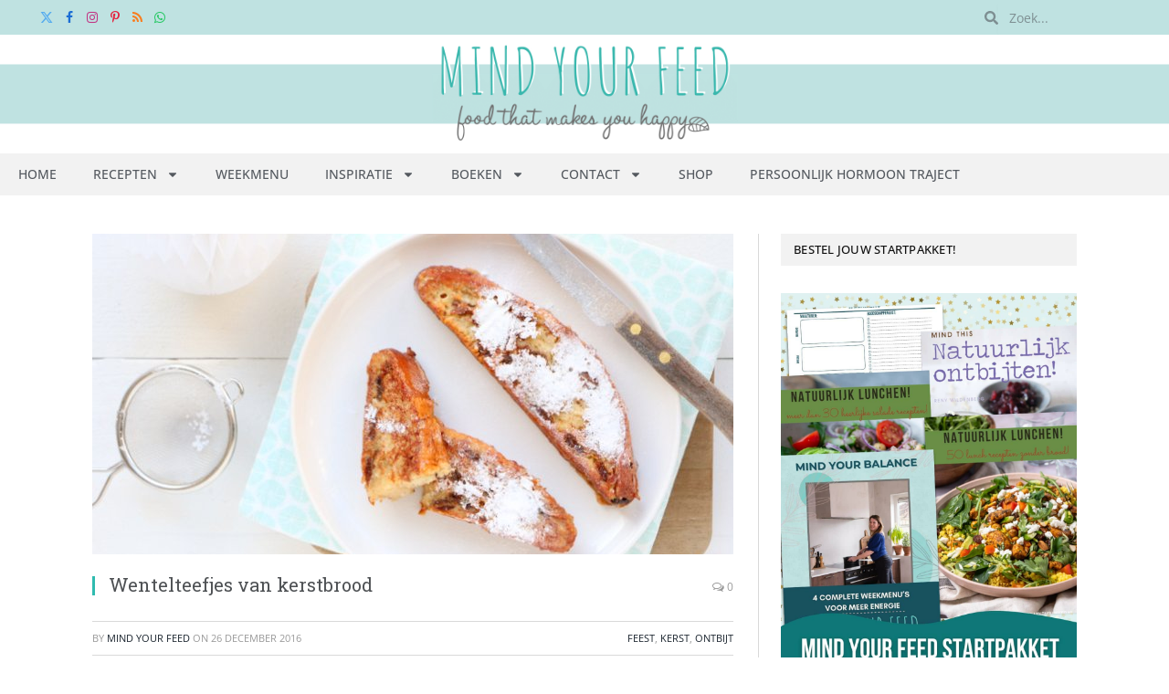

--- FILE ---
content_type: text/html; charset=UTF-8
request_url: https://www.mindyourfeed.nl/recepten/ontbijt/wentelteefjes-van-kerstbrood/
body_size: 33308
content:

<!DOCTYPE html>
<html lang="nl-NL" class="s-light site-s-light">

<head>

	<meta charset="UTF-8" />
	<meta name="viewport" content="width=device-width, initial-scale=1" />
	<meta name='robots' content='index, follow, max-image-preview:large, max-snippet:-1, max-video-preview:-1' />
	<style>img:is([sizes="auto" i], [sizes^="auto," i]) { contain-intrinsic-size: 3000px 1500px }</style>
	
	<!-- This site is optimized with the Yoast SEO Premium plugin v25.3.1 (Yoast SEO v25.3.1) - https://yoast.com/wordpress/plugins/seo/ -->
	<title>Wentelteefjes van kerstbrood - Mind Your Feed</title>
<link crossorigin data-rocket-preconnect href="https://connect.facebook.net" rel="preconnect">
<link crossorigin data-rocket-preconnect href="https://faves.grow.me" rel="preconnect">
<link crossorigin data-rocket-preconnect href="https://www.googletagmanager.com" rel="preconnect">
<link crossorigin data-rocket-preconnect href="https://cdn.shareaholic.net" rel="preconnect">
<link crossorigin data-rocket-preconnect href="https://fonts.googleapis.com" rel="preconnect">
<link crossorigin data-rocket-preconnect href="https://scripts.mediavine.com" rel="preconnect">
<link crossorigin data-rocket-preconnect href="https://wp.me" rel="preconnect">
<link crossorigin data-rocket-preconnect href="https://cdn.by.wonderpush.com" rel="preconnect">
<link crossorigin data-rocket-preconnect href="https://cdn.foodinfluencersunited.nl" rel="preconnect">
<link crossorigin data-rocket-preconnect href="https://0.gravatar.com" rel="preconnect">
<link crossorigin data-rocket-preconnect href="https://cdn.openshareweb.com" rel="preconnect">
<link crossorigin data-rocket-preconnect href="https://cdn.foodinfluencersunited.com" rel="preconnect">
<link crossorigin data-rocket-preconnect href="https://sibforms.com" rel="preconnect">
<link crossorigin data-rocket-preconnect href="https://secure.gravatar.com" rel="preconnect">
<link crossorigin data-rocket-preconnect href="https://stats.wp.com" rel="preconnect">
<link crossorigin data-rocket-preconnect href="https://solutions.verdify.tech" rel="preconnect"><link rel="preload" data-rocket-preload as="image" href="https://www.mindyourfeed.nl/wp-content/uploads/2024/04/groenebalkmid.svg" fetchpriority="high"><link rel="preload" as="image" imagesrcset="https://www.mindyourfeed.nl/wp-content/uploads/2016/12/wentelteefjes-van-kerstbrood-IMG_9842.jpg" imagesizes="(max-width: 708px) 100vw, 708px" /><link rel="preload" as="font" href="https://www.mindyourfeed.nl/wp-content/themes/smart-mag/css/icons/fonts/ts-icons.woff2?v3.2" type="font/woff2" crossorigin="anonymous" />
	<meta name="description" content="Kerststol over? Dan maak je deze wentelteefjes van kerstbrood. Een makkelijk recept met ei en melk, en extra poedersuiker natuurlijk! Lekker bij ontbijt." />
	<link rel="canonical" href="https://www.mindyourfeed.nl/recepten/ontbijt/wentelteefjes-van-kerstbrood/" />
	<meta property="og:locale" content="nl_NL" />
	<meta property="og:type" content="article" />
	<meta property="og:title" content="Wentelteefjes van kerstbrood" />
	<meta property="og:description" content="Kerststol over? Dan maak je deze wentelteefjes van kerstbrood. Een makkelijk recept met ei en melk, en extra poedersuiker natuurlijk! Lekker bij ontbijt." />
	<meta property="og:url" content="https://www.mindyourfeed.nl/recepten/ontbijt/wentelteefjes-van-kerstbrood/" />
	<meta property="og:site_name" content="Mind Your Feed" />
	<meta property="article:publisher" content="https://www.facebook.com/mindyourfeedNL" />
	<meta property="article:published_time" content="2016-12-26T06:30:52+00:00" />
	<meta property="article:modified_time" content="2025-11-14T10:34:09+00:00" />
	<meta property="og:image" content="https://www.mindyourfeed.nl/wp-content/uploads/2016/12/wentelteefjes-van-kerstbrood-IMG_9842.jpg" />
	<meta property="og:image:width" content="702" />
	<meta property="og:image:height" content="468" />
	<meta property="og:image:type" content="image/jpeg" />
	<meta name="author" content="Mind Your Feed" />
	<meta name="twitter:label1" content="Geschreven door" />
	<meta name="twitter:data1" content="Mind Your Feed" />
	<meta name="twitter:label2" content="Geschatte leestijd" />
	<meta name="twitter:data2" content="3 minuten" />
	<script type="application/ld+json" class="yoast-schema-graph">{"@context":"https://schema.org","@graph":[{"@type":"Article","@id":"https://www.mindyourfeed.nl/recepten/ontbijt/wentelteefjes-van-kerstbrood/#article","isPartOf":{"@id":"https://www.mindyourfeed.nl/recepten/ontbijt/wentelteefjes-van-kerstbrood/"},"author":{"name":"Mind Your Feed","@id":"https://www.mindyourfeed.nl/#/schema/person/9789d1b41a6f5aef994ace77b1d81be6"},"headline":"Wentelteefjes van kerstbrood","datePublished":"2016-12-26T06:30:52+00:00","dateModified":"2025-11-14T10:34:09+00:00","mainEntityOfPage":{"@id":"https://www.mindyourfeed.nl/recepten/ontbijt/wentelteefjes-van-kerstbrood/"},"wordCount":517,"commentCount":0,"publisher":{"@id":"https://www.mindyourfeed.nl/#organization"},"image":{"@id":"https://www.mindyourfeed.nl/recepten/ontbijt/wentelteefjes-van-kerstbrood/#primaryimage"},"thumbnailUrl":"https://www.mindyourfeed.nl/wp-content/uploads/2016/12/wentelteefjes-van-kerstbrood-IMG_9842.jpg","keywords":["feest","feestlijk ontbijt","Kerst","kerstbrood","kerstontbijt","kerstontbijt recepten","kerstrecepten","kerststol","leftovers"],"articleSection":["Feest","Kerst","Ontbijt"],"inLanguage":"nl-NL","potentialAction":[{"@type":"CommentAction","name":"Comment","target":["https://www.mindyourfeed.nl/recepten/ontbijt/wentelteefjes-van-kerstbrood/#respond"]}]},{"@type":"WebPage","@id":"https://www.mindyourfeed.nl/recepten/ontbijt/wentelteefjes-van-kerstbrood/","url":"https://www.mindyourfeed.nl/recepten/ontbijt/wentelteefjes-van-kerstbrood/","name":"Wentelteefjes van kerstbrood - Mind Your Feed","isPartOf":{"@id":"https://www.mindyourfeed.nl/#website"},"primaryImageOfPage":{"@id":"https://www.mindyourfeed.nl/recepten/ontbijt/wentelteefjes-van-kerstbrood/#primaryimage"},"image":{"@id":"https://www.mindyourfeed.nl/recepten/ontbijt/wentelteefjes-van-kerstbrood/#primaryimage"},"thumbnailUrl":"https://www.mindyourfeed.nl/wp-content/uploads/2016/12/wentelteefjes-van-kerstbrood-IMG_9842.jpg","datePublished":"2016-12-26T06:30:52+00:00","dateModified":"2025-11-14T10:34:09+00:00","description":"Kerststol over? Dan maak je deze wentelteefjes van kerstbrood. Een makkelijk recept met ei en melk, en extra poedersuiker natuurlijk! Lekker bij ontbijt.","breadcrumb":{"@id":"https://www.mindyourfeed.nl/recepten/ontbijt/wentelteefjes-van-kerstbrood/#breadcrumb"},"inLanguage":"nl-NL","potentialAction":[{"@type":"ReadAction","target":["https://www.mindyourfeed.nl/recepten/ontbijt/wentelteefjes-van-kerstbrood/"]}]},{"@type":"ImageObject","inLanguage":"nl-NL","@id":"https://www.mindyourfeed.nl/recepten/ontbijt/wentelteefjes-van-kerstbrood/#primaryimage","url":"https://www.mindyourfeed.nl/wp-content/uploads/2016/12/wentelteefjes-van-kerstbrood-IMG_9842.jpg","contentUrl":"https://www.mindyourfeed.nl/wp-content/uploads/2016/12/wentelteefjes-van-kerstbrood-IMG_9842.jpg","width":702,"height":468,"caption":"wentelteefjes van kerstbrood"},{"@type":"BreadcrumbList","@id":"https://www.mindyourfeed.nl/recepten/ontbijt/wentelteefjes-van-kerstbrood/#breadcrumb","itemListElement":[{"@type":"ListItem","position":1,"name":"Home","item":"https://www.mindyourfeed.nl/"},{"@type":"ListItem","position":2,"name":"Wentelteefjes van kerstbrood"}]},{"@type":"WebSite","@id":"https://www.mindyourfeed.nl/#website","url":"https://www.mindyourfeed.nl/","name":"Mind Your Feed","description":"Foodblog|Gezonde en makkelijke recepten","publisher":{"@id":"https://www.mindyourfeed.nl/#organization"},"potentialAction":[{"@type":"SearchAction","target":{"@type":"EntryPoint","urlTemplate":"https://www.mindyourfeed.nl/?s={search_term_string}"},"query-input":{"@type":"PropertyValueSpecification","valueRequired":true,"valueName":"search_term_string"}}],"inLanguage":"nl-NL"},{"@type":"Organization","@id":"https://www.mindyourfeed.nl/#organization","name":"Mind Your Feed","url":"https://www.mindyourfeed.nl/","logo":{"@type":"ImageObject","inLanguage":"nl-NL","@id":"https://www.mindyourfeed.nl/#/schema/logo/image/","url":"https://www.mindyourfeed.nl/wp-content/uploads/2015/02/header_blog24.jpg","contentUrl":"https://www.mindyourfeed.nl/wp-content/uploads/2015/02/header_blog24.jpg","width":2200,"height":400,"caption":"Mind Your Feed"},"image":{"@id":"https://www.mindyourfeed.nl/#/schema/logo/image/"},"sameAs":["https://www.facebook.com/mindyourfeedNL","https://x.com/MindYourFeedNL","http://instagram.com/mindyourfeednl/","https://www.pinterest.com/mindyourfeednl/","https://www.youtube.com/channel/UCEEzzvrDp9fbFAQ0nuL9jgg"]},{"@type":"Person","@id":"https://www.mindyourfeed.nl/#/schema/person/9789d1b41a6f5aef994ace77b1d81be6","name":"Mind Your Feed","image":{"@type":"ImageObject","inLanguage":"nl-NL","@id":"https://www.mindyourfeed.nl/#/schema/person/image/","url":"https://secure.gravatar.com/avatar/b577048d40f93c0c9549ae894456a45b9078d8ee91b6765e54db107eae15642a?s=96&d=monsterid&r=g","contentUrl":"https://secure.gravatar.com/avatar/b577048d40f93c0c9549ae894456a45b9078d8ee91b6765e54db107eae15642a?s=96&d=monsterid&r=g","caption":"Mind Your Feed"},"description":"Mind Your Feed gaat over gewoon gezond eten. Over echt, lekker, goed eten, gezond en bewust. Met liefde voor pure, natuurlijke voeding, waardoor je goed in je vel zit.","url":"https://www.mindyourfeed.nl/author/admin/"}]}</script>
	<!-- / Yoast SEO Premium plugin. -->


<link rel='dns-prefetch' href='//scripts.mediavine.com' />
<link rel='dns-prefetch' href='//secure.gravatar.com' />
<link rel='dns-prefetch' href='//stats.wp.com' />
<link rel='dns-prefetch' href='//fonts.googleapis.com' />
<link rel='dns-prefetch' href='//cdn.openshareweb.com' />
<link rel='dns-prefetch' href='//cdn.shareaholic.net' />
<link rel='dns-prefetch' href='//www.shareaholic.net' />
<link rel='dns-prefetch' href='//analytics.shareaholic.com' />
<link rel='dns-prefetch' href='//recs.shareaholic.com' />
<link rel='dns-prefetch' href='//partner.shareaholic.com' />
<link rel='dns-prefetch' href='//v0.wordpress.com' />
<link rel="alternate" type="application/rss+xml" title="Mind Your Feed &raquo; feed" href="https://www.mindyourfeed.nl/feed/" />
<link rel="alternate" type="application/rss+xml" title="Mind Your Feed &raquo; reacties feed" href="https://www.mindyourfeed.nl/comments/feed/" />
<link rel="alternate" type="application/rss+xml" title="Mind Your Feed &raquo; Wentelteefjes van kerstbrood reacties feed" href="https://www.mindyourfeed.nl/recepten/ontbijt/wentelteefjes-van-kerstbrood/feed/" />
<!-- Shareaholic - https://www.shareaholic.com -->
<link rel='preload' href='//cdn.shareaholic.net/assets/pub/shareaholic.js' as='script'/>
<script data-no-minify='1' data-cfasync='false'>
_SHR_SETTINGS = {"endpoints":{"local_recs_url":"https:\/\/www.mindyourfeed.nl\/wp-admin\/admin-ajax.php?action=shareaholic_permalink_related","ajax_url":"https:\/\/www.mindyourfeed.nl\/wp-admin\/admin-ajax.php","share_counts_url":"https:\/\/www.mindyourfeed.nl\/wp-admin\/admin-ajax.php?action=shareaholic_share_counts_api"},"site_id":"b336f0e8199c4cf2576492412b857c88","url_components":{"year":"2016","monthnum":"12","day":"26","hour":"07","minute":"30","second":"52","post_id":"10028","postname":"wentelteefjes-van-kerstbrood","category":"recepten\/ontbijt"}};
</script>
<script data-no-minify='1' data-cfasync='false' src='//cdn.shareaholic.net/assets/pub/shareaholic.js' data-shr-siteid='b336f0e8199c4cf2576492412b857c88' async ></script>

<!-- Shareaholic Content Tags -->
<meta name='shareaholic:site_name' content='Mind Your Feed' />
<meta name='shareaholic:language' content='nl-NL' />
<meta name='shareaholic:url' content='https://www.mindyourfeed.nl/recepten/ontbijt/wentelteefjes-van-kerstbrood/' />
<meta name='shareaholic:keywords' content='tag:feest, tag:feestlijk ontbijt, tag:kerst, tag:kerstbrood, tag:kerstontbijt, tag:kerstontbijt recepten, tag:kerstrecepten, tag:kerststol, tag:leftovers, tag:wentelteefjes van kerstbrood, cat:feest, cat:kerst, cat:ontbijt, type:post' />
<meta name='shareaholic:article_published_time' content='2016-12-26T07:30:52+01:00' />
<meta name='shareaholic:article_modified_time' content='2025-11-14T11:34:09+01:00' />
<meta name='shareaholic:shareable_page' content='true' />
<meta name='shareaholic:article_author_name' content='Mind Your Feed' />
<meta name='shareaholic:site_id' content='b336f0e8199c4cf2576492412b857c88' />
<meta name='shareaholic:wp_version' content='9.7.13' />
<meta name='shareaholic:image' content='https://www.mindyourfeed.nl/wp-content/uploads/2016/12/wentelteefjes-van-kerstbrood-IMG_9842-300x200.jpg' />
<!-- Shareaholic Content Tags End -->

<!-- Shareaholic Open Graph Tags -->
<meta property='og:image' content='https://www.mindyourfeed.nl/wp-content/uploads/2016/12/wentelteefjes-van-kerstbrood-IMG_9842.jpg' />
<!-- Shareaholic Open Graph Tags End -->
<style id='wp-emoji-styles-inline-css' type='text/css'>

	img.wp-smiley, img.emoji {
		display: inline !important;
		border: none !important;
		box-shadow: none !important;
		height: 1em !important;
		width: 1em !important;
		margin: 0 0.07em !important;
		vertical-align: -0.1em !important;
		background: none !important;
		padding: 0 !important;
	}
</style>
<link rel='stylesheet' id='wp-block-library-css' href='https://www.mindyourfeed.nl/wp-includes/css/dist/block-library/style.min.css?ver=6.8.3' type='text/css' media='all' />
<style id='classic-theme-styles-inline-css' type='text/css'>
/*! This file is auto-generated */
.wp-block-button__link{color:#fff;background-color:#32373c;border-radius:9999px;box-shadow:none;text-decoration:none;padding:calc(.667em + 2px) calc(1.333em + 2px);font-size:1.125em}.wp-block-file__button{background:#32373c;color:#fff;text-decoration:none}
</style>
<link rel='stylesheet' id='mediaelement-css' href='https://www.mindyourfeed.nl/wp-includes/js/mediaelement/mediaelementplayer-legacy.min.css?ver=4.2.17' type='text/css' media='all' />
<link rel='stylesheet' id='wp-mediaelement-css' href='https://www.mindyourfeed.nl/wp-includes/js/mediaelement/wp-mediaelement.min.css?ver=6.8.3' type='text/css' media='all' />
<style id='jetpack-sharing-buttons-style-inline-css' type='text/css'>
.jetpack-sharing-buttons__services-list{display:flex;flex-direction:row;flex-wrap:wrap;gap:0;list-style-type:none;margin:5px;padding:0}.jetpack-sharing-buttons__services-list.has-small-icon-size{font-size:12px}.jetpack-sharing-buttons__services-list.has-normal-icon-size{font-size:16px}.jetpack-sharing-buttons__services-list.has-large-icon-size{font-size:24px}.jetpack-sharing-buttons__services-list.has-huge-icon-size{font-size:36px}@media print{.jetpack-sharing-buttons__services-list{display:none!important}}.editor-styles-wrapper .wp-block-jetpack-sharing-buttons{gap:0;padding-inline-start:0}ul.jetpack-sharing-buttons__services-list.has-background{padding:1.25em 2.375em}
</style>
<style id='global-styles-inline-css' type='text/css'>
:root{--wp--preset--aspect-ratio--square: 1;--wp--preset--aspect-ratio--4-3: 4/3;--wp--preset--aspect-ratio--3-4: 3/4;--wp--preset--aspect-ratio--3-2: 3/2;--wp--preset--aspect-ratio--2-3: 2/3;--wp--preset--aspect-ratio--16-9: 16/9;--wp--preset--aspect-ratio--9-16: 9/16;--wp--preset--color--black: #000000;--wp--preset--color--cyan-bluish-gray: #abb8c3;--wp--preset--color--white: #ffffff;--wp--preset--color--pale-pink: #f78da7;--wp--preset--color--vivid-red: #cf2e2e;--wp--preset--color--luminous-vivid-orange: #ff6900;--wp--preset--color--luminous-vivid-amber: #fcb900;--wp--preset--color--light-green-cyan: #7bdcb5;--wp--preset--color--vivid-green-cyan: #00d084;--wp--preset--color--pale-cyan-blue: #8ed1fc;--wp--preset--color--vivid-cyan-blue: #0693e3;--wp--preset--color--vivid-purple: #9b51e0;--wp--preset--gradient--vivid-cyan-blue-to-vivid-purple: linear-gradient(135deg,rgba(6,147,227,1) 0%,rgb(155,81,224) 100%);--wp--preset--gradient--light-green-cyan-to-vivid-green-cyan: linear-gradient(135deg,rgb(122,220,180) 0%,rgb(0,208,130) 100%);--wp--preset--gradient--luminous-vivid-amber-to-luminous-vivid-orange: linear-gradient(135deg,rgba(252,185,0,1) 0%,rgba(255,105,0,1) 100%);--wp--preset--gradient--luminous-vivid-orange-to-vivid-red: linear-gradient(135deg,rgba(255,105,0,1) 0%,rgb(207,46,46) 100%);--wp--preset--gradient--very-light-gray-to-cyan-bluish-gray: linear-gradient(135deg,rgb(238,238,238) 0%,rgb(169,184,195) 100%);--wp--preset--gradient--cool-to-warm-spectrum: linear-gradient(135deg,rgb(74,234,220) 0%,rgb(151,120,209) 20%,rgb(207,42,186) 40%,rgb(238,44,130) 60%,rgb(251,105,98) 80%,rgb(254,248,76) 100%);--wp--preset--gradient--blush-light-purple: linear-gradient(135deg,rgb(255,206,236) 0%,rgb(152,150,240) 100%);--wp--preset--gradient--blush-bordeaux: linear-gradient(135deg,rgb(254,205,165) 0%,rgb(254,45,45) 50%,rgb(107,0,62) 100%);--wp--preset--gradient--luminous-dusk: linear-gradient(135deg,rgb(255,203,112) 0%,rgb(199,81,192) 50%,rgb(65,88,208) 100%);--wp--preset--gradient--pale-ocean: linear-gradient(135deg,rgb(255,245,203) 0%,rgb(182,227,212) 50%,rgb(51,167,181) 100%);--wp--preset--gradient--electric-grass: linear-gradient(135deg,rgb(202,248,128) 0%,rgb(113,206,126) 100%);--wp--preset--gradient--midnight: linear-gradient(135deg,rgb(2,3,129) 0%,rgb(40,116,252) 100%);--wp--preset--font-size--small: 13px;--wp--preset--font-size--medium: 20px;--wp--preset--font-size--large: 36px;--wp--preset--font-size--x-large: 42px;--wp--preset--spacing--20: 0.44rem;--wp--preset--spacing--30: 0.67rem;--wp--preset--spacing--40: 1rem;--wp--preset--spacing--50: 1.5rem;--wp--preset--spacing--60: 2.25rem;--wp--preset--spacing--70: 3.38rem;--wp--preset--spacing--80: 5.06rem;--wp--preset--shadow--natural: 6px 6px 9px rgba(0, 0, 0, 0.2);--wp--preset--shadow--deep: 12px 12px 50px rgba(0, 0, 0, 0.4);--wp--preset--shadow--sharp: 6px 6px 0px rgba(0, 0, 0, 0.2);--wp--preset--shadow--outlined: 6px 6px 0px -3px rgba(255, 255, 255, 1), 6px 6px rgba(0, 0, 0, 1);--wp--preset--shadow--crisp: 6px 6px 0px rgba(0, 0, 0, 1);}:where(.is-layout-flex){gap: 0.5em;}:where(.is-layout-grid){gap: 0.5em;}body .is-layout-flex{display: flex;}.is-layout-flex{flex-wrap: wrap;align-items: center;}.is-layout-flex > :is(*, div){margin: 0;}body .is-layout-grid{display: grid;}.is-layout-grid > :is(*, div){margin: 0;}:where(.wp-block-columns.is-layout-flex){gap: 2em;}:where(.wp-block-columns.is-layout-grid){gap: 2em;}:where(.wp-block-post-template.is-layout-flex){gap: 1.25em;}:where(.wp-block-post-template.is-layout-grid){gap: 1.25em;}.has-black-color{color: var(--wp--preset--color--black) !important;}.has-cyan-bluish-gray-color{color: var(--wp--preset--color--cyan-bluish-gray) !important;}.has-white-color{color: var(--wp--preset--color--white) !important;}.has-pale-pink-color{color: var(--wp--preset--color--pale-pink) !important;}.has-vivid-red-color{color: var(--wp--preset--color--vivid-red) !important;}.has-luminous-vivid-orange-color{color: var(--wp--preset--color--luminous-vivid-orange) !important;}.has-luminous-vivid-amber-color{color: var(--wp--preset--color--luminous-vivid-amber) !important;}.has-light-green-cyan-color{color: var(--wp--preset--color--light-green-cyan) !important;}.has-vivid-green-cyan-color{color: var(--wp--preset--color--vivid-green-cyan) !important;}.has-pale-cyan-blue-color{color: var(--wp--preset--color--pale-cyan-blue) !important;}.has-vivid-cyan-blue-color{color: var(--wp--preset--color--vivid-cyan-blue) !important;}.has-vivid-purple-color{color: var(--wp--preset--color--vivid-purple) !important;}.has-black-background-color{background-color: var(--wp--preset--color--black) !important;}.has-cyan-bluish-gray-background-color{background-color: var(--wp--preset--color--cyan-bluish-gray) !important;}.has-white-background-color{background-color: var(--wp--preset--color--white) !important;}.has-pale-pink-background-color{background-color: var(--wp--preset--color--pale-pink) !important;}.has-vivid-red-background-color{background-color: var(--wp--preset--color--vivid-red) !important;}.has-luminous-vivid-orange-background-color{background-color: var(--wp--preset--color--luminous-vivid-orange) !important;}.has-luminous-vivid-amber-background-color{background-color: var(--wp--preset--color--luminous-vivid-amber) !important;}.has-light-green-cyan-background-color{background-color: var(--wp--preset--color--light-green-cyan) !important;}.has-vivid-green-cyan-background-color{background-color: var(--wp--preset--color--vivid-green-cyan) !important;}.has-pale-cyan-blue-background-color{background-color: var(--wp--preset--color--pale-cyan-blue) !important;}.has-vivid-cyan-blue-background-color{background-color: var(--wp--preset--color--vivid-cyan-blue) !important;}.has-vivid-purple-background-color{background-color: var(--wp--preset--color--vivid-purple) !important;}.has-black-border-color{border-color: var(--wp--preset--color--black) !important;}.has-cyan-bluish-gray-border-color{border-color: var(--wp--preset--color--cyan-bluish-gray) !important;}.has-white-border-color{border-color: var(--wp--preset--color--white) !important;}.has-pale-pink-border-color{border-color: var(--wp--preset--color--pale-pink) !important;}.has-vivid-red-border-color{border-color: var(--wp--preset--color--vivid-red) !important;}.has-luminous-vivid-orange-border-color{border-color: var(--wp--preset--color--luminous-vivid-orange) !important;}.has-luminous-vivid-amber-border-color{border-color: var(--wp--preset--color--luminous-vivid-amber) !important;}.has-light-green-cyan-border-color{border-color: var(--wp--preset--color--light-green-cyan) !important;}.has-vivid-green-cyan-border-color{border-color: var(--wp--preset--color--vivid-green-cyan) !important;}.has-pale-cyan-blue-border-color{border-color: var(--wp--preset--color--pale-cyan-blue) !important;}.has-vivid-cyan-blue-border-color{border-color: var(--wp--preset--color--vivid-cyan-blue) !important;}.has-vivid-purple-border-color{border-color: var(--wp--preset--color--vivid-purple) !important;}.has-vivid-cyan-blue-to-vivid-purple-gradient-background{background: var(--wp--preset--gradient--vivid-cyan-blue-to-vivid-purple) !important;}.has-light-green-cyan-to-vivid-green-cyan-gradient-background{background: var(--wp--preset--gradient--light-green-cyan-to-vivid-green-cyan) !important;}.has-luminous-vivid-amber-to-luminous-vivid-orange-gradient-background{background: var(--wp--preset--gradient--luminous-vivid-amber-to-luminous-vivid-orange) !important;}.has-luminous-vivid-orange-to-vivid-red-gradient-background{background: var(--wp--preset--gradient--luminous-vivid-orange-to-vivid-red) !important;}.has-very-light-gray-to-cyan-bluish-gray-gradient-background{background: var(--wp--preset--gradient--very-light-gray-to-cyan-bluish-gray) !important;}.has-cool-to-warm-spectrum-gradient-background{background: var(--wp--preset--gradient--cool-to-warm-spectrum) !important;}.has-blush-light-purple-gradient-background{background: var(--wp--preset--gradient--blush-light-purple) !important;}.has-blush-bordeaux-gradient-background{background: var(--wp--preset--gradient--blush-bordeaux) !important;}.has-luminous-dusk-gradient-background{background: var(--wp--preset--gradient--luminous-dusk) !important;}.has-pale-ocean-gradient-background{background: var(--wp--preset--gradient--pale-ocean) !important;}.has-electric-grass-gradient-background{background: var(--wp--preset--gradient--electric-grass) !important;}.has-midnight-gradient-background{background: var(--wp--preset--gradient--midnight) !important;}.has-small-font-size{font-size: var(--wp--preset--font-size--small) !important;}.has-medium-font-size{font-size: var(--wp--preset--font-size--medium) !important;}.has-large-font-size{font-size: var(--wp--preset--font-size--large) !important;}.has-x-large-font-size{font-size: var(--wp--preset--font-size--x-large) !important;}
:where(.wp-block-post-template.is-layout-flex){gap: 1.25em;}:where(.wp-block-post-template.is-layout-grid){gap: 1.25em;}
:where(.wp-block-columns.is-layout-flex){gap: 2em;}:where(.wp-block-columns.is-layout-grid){gap: 2em;}
:root :where(.wp-block-pullquote){font-size: 1.5em;line-height: 1.6;}
</style>
<link rel='stylesheet' id='jpibfi-style-css' href='https://www.mindyourfeed.nl/wp-content/plugins/jquery-pin-it-button-for-images/css/client.css?ver=3.0.6' type='text/css' media='all' />
<link rel='stylesheet' id='elementor-frontend-css' href='https://www.mindyourfeed.nl/wp-content/plugins/elementor/assets/css/frontend.min.css?ver=3.29.2' type='text/css' media='all' />
<link rel='stylesheet' id='widget-search-form-css' href='https://www.mindyourfeed.nl/wp-content/plugins/elementor-pro/assets/css/widget-search-form.min.css?ver=3.29.2' type='text/css' media='all' />
<link rel='stylesheet' id='widget-image-css' href='https://www.mindyourfeed.nl/wp-content/plugins/elementor/assets/css/widget-image.min.css?ver=3.29.2' type='text/css' media='all' />
<link rel='stylesheet' id='widget-nav-menu-css' href='https://www.mindyourfeed.nl/wp-content/plugins/elementor-pro/assets/css/widget-nav-menu.min.css?ver=3.29.2' type='text/css' media='all' />
<link rel='stylesheet' id='widget-heading-css' href='https://www.mindyourfeed.nl/wp-content/plugins/elementor/assets/css/widget-heading.min.css?ver=3.29.2' type='text/css' media='all' />
<link rel='stylesheet' id='jet-elements-css' href='https://www.mindyourfeed.nl/wp-content/plugins/jet-elements/assets/css/jet-elements.css?ver=2.7.8' type='text/css' media='all' />
<link rel='stylesheet' id='jet-instagram-gallery-css' href='https://www.mindyourfeed.nl/wp-content/plugins/jet-elements/assets/css/addons/jet-instagram-gallery.css?ver=2.7.8' type='text/css' media='all' />
<link rel='stylesheet' id='jet-instagram-gallery-skin-css' href='https://www.mindyourfeed.nl/wp-content/plugins/jet-elements/assets/css/skin/jet-instagram-gallery.css?ver=2.7.8' type='text/css' media='all' />
<link rel='stylesheet' id='elementor-post-25931-css' href='https://www.mindyourfeed.nl/wp-content/uploads/elementor/css/post-25931.css?ver=1750840310' type='text/css' media='all' />
<link rel='stylesheet' id='uael-frontend-css' href='https://www.mindyourfeed.nl/wp-content/plugins/ultimate-elementor/assets/min-css/uael-frontend.min.css?ver=1.39.8' type='text/css' media='all' />
<link rel='stylesheet' id='uael-teammember-social-icons-css' href='https://www.mindyourfeed.nl/wp-content/plugins/elementor/assets/css/widget-social-icons.min.css?ver=3.24.0' type='text/css' media='all' />
<link rel='stylesheet' id='uael-social-share-icons-brands-css' href='https://www.mindyourfeed.nl/wp-content/plugins/elementor/assets/lib/font-awesome/css/brands.css?ver=5.15.3' type='text/css' media='all' />
<link rel='stylesheet' id='uael-social-share-icons-fontawesome-css' href='https://www.mindyourfeed.nl/wp-content/plugins/elementor/assets/lib/font-awesome/css/fontawesome.css?ver=5.15.3' type='text/css' media='all' />
<link rel='stylesheet' id='uael-nav-menu-icons-css' href='https://www.mindyourfeed.nl/wp-content/plugins/elementor/assets/lib/font-awesome/css/solid.css?ver=5.15.3' type='text/css' media='all' />
<link rel='stylesheet' id='elementor-post-25940-css' href='https://www.mindyourfeed.nl/wp-content/uploads/elementor/css/post-25940.css?ver=1750840310' type='text/css' media='all' />
<link rel='stylesheet' id='elementor-post-25965-css' href='https://www.mindyourfeed.nl/wp-content/uploads/elementor/css/post-25965.css?ver=1750840310' type='text/css' media='all' />
<style id='akismet-widget-style-inline-css' type='text/css'>

			.a-stats {
				--akismet-color-mid-green: #357b49;
				--akismet-color-white: #fff;
				--akismet-color-light-grey: #f6f7f7;

				max-width: 350px;
				width: auto;
			}

			.a-stats * {
				all: unset;
				box-sizing: border-box;
			}

			.a-stats strong {
				font-weight: 600;
			}

			.a-stats a.a-stats__link,
			.a-stats a.a-stats__link:visited,
			.a-stats a.a-stats__link:active {
				background: var(--akismet-color-mid-green);
				border: none;
				box-shadow: none;
				border-radius: 8px;
				color: var(--akismet-color-white);
				cursor: pointer;
				display: block;
				font-family: -apple-system, BlinkMacSystemFont, 'Segoe UI', 'Roboto', 'Oxygen-Sans', 'Ubuntu', 'Cantarell', 'Helvetica Neue', sans-serif;
				font-weight: 500;
				padding: 12px;
				text-align: center;
				text-decoration: none;
				transition: all 0.2s ease;
			}

			/* Extra specificity to deal with TwentyTwentyOne focus style */
			.widget .a-stats a.a-stats__link:focus {
				background: var(--akismet-color-mid-green);
				color: var(--akismet-color-white);
				text-decoration: none;
			}

			.a-stats a.a-stats__link:hover {
				filter: brightness(110%);
				box-shadow: 0 4px 12px rgba(0, 0, 0, 0.06), 0 0 2px rgba(0, 0, 0, 0.16);
			}

			.a-stats .count {
				color: var(--akismet-color-white);
				display: block;
				font-size: 1.5em;
				line-height: 1.4;
				padding: 0 13px;
				white-space: nowrap;
			}
		
</style>
<link rel='stylesheet' id='jetpack-subscriptions-css' href='https://www.mindyourfeed.nl/wp-content/plugins/jetpack/modules/subscriptions/subscriptions.css?ver=14.7' type='text/css' media='all' />
<style id='jetpack_facebook_likebox-inline-css' type='text/css'>
.widget_facebook_likebox {
	overflow: hidden;
}

</style>
<link rel='stylesheet' id='smartmag-core-css' href='https://www.mindyourfeed.nl/wp-content/themes/smart-mag/style.css?ver=10.3.0' type='text/css' media='all' />
<link rel='stylesheet' id='smartmag-fonts-css' href='https://fonts.googleapis.com/css?family=Open+Sans%3A400%2C400i%2C600%2C700%7CRoboto+Slab%3A400%2C500' type='text/css' media='all' />
<link rel='stylesheet' id='smartmag-magnific-popup-css' href='https://www.mindyourfeed.nl/wp-content/themes/smart-mag/css/lightbox.css?ver=10.3.0' type='text/css' media='all' />
<link rel='stylesheet' id='font-awesome4-css' href='https://www.mindyourfeed.nl/wp-content/themes/smart-mag/css/fontawesome/css/font-awesome.min.css?ver=10.3.0' type='text/css' media='all' />
<link rel='stylesheet' id='smartmag-icons-css' href='https://www.mindyourfeed.nl/wp-content/themes/smart-mag/css/icons/icons.css?ver=10.3.0' type='text/css' media='all' />
<link rel='stylesheet' id='smartmag-skin-css' href='https://www.mindyourfeed.nl/wp-content/themes/smart-mag/css/skin-classic.css?ver=10.3.0' type='text/css' media='all' />
<style id='smartmag-skin-inline-css' type='text/css'>
:root { --c-main: #2FBBAF;
--c-main-rgb: 47,187,175;
--c-headings: 000000;
--main-width: 1078px;
--c-excerpts: 949697;
--excerpt-size: 16px; }
.s-light body { background-color: EEEEEE; }
.smart-head-main .smart-head-top { background-color: F2F2F2; }
.smart-head-main .smart-head-mid { background-color: FFFFFF; }
.smart-head-main .smart-head-bot { background-color: 19232D; }
.s-dark .smart-head-main .smart-head-bot,
.smart-head-main .s-dark.smart-head-bot { background-color: #222; }
.s-light .navigation-main { --c-nav: EFEFEF; }
.s-light .sub-cats { background-color: 1E2935; }
.s-dark .navigation-main { --c-nav: EFEFEF; }
.s-dark .navigation { --c-nav-drop-bg: 19232D; --c-nav-drop-hov-bg: 1E2935; --c-nav-drop-sep: 1F2C38; }
.s-dark .sub-cats { background-color: 1E2935; }
.smart-head-mobile .smart-head-mid { border-top-width: 3px; }
.upper-footer .block-head .heading { color: C5C7CB; }
.main-footer .upper-footer { background-color: 19232D; color: D7DADE; --c-links: D7DADE; }
.main-footer .lower-footer { background-color: 121A21; }
.lower-footer { color: 8D8E92; }
.main-footer .lower-footer { --c-links: B6B7B9; --c-foot-menu: B6B7B9; }
.block-head-g { background-color: #f2f2f2; background-color: #222; }
.block-head-g .heading { color: #111; }
.s-dark .block-head-g .heading { color: #fff; }
.loop-grid .ratio-is-custom { padding-bottom: calc(100% / 1.88); }
.loop-list .ratio-is-custom { padding-bottom: calc(100% / 1.88); }
.list-post { --list-p-media-width: 40%; --list-p-media-max-width: 85%; }
.list-post .media:not(i) { --list-p-media-max-width: 40%; }
.loop-small .ratio-is-custom { padding-bottom: calc(100% / 1.149); }
.loop-small .media:not(i) { max-width: 75px; }
.main-featured.has-classic-slider { background: F2F2F2; }
.single .featured .ratio-is-custom { padding-bottom: calc(100% / 2); }
.entry-content { font-size: 18px; --c-a: #2FBBAF; }
.post-content h2 { font-size: 28px; }
.post-content h3 { font-size: 22px; }
.post-content h4 { font-size: 20px; }
.post-content h5 { font-size: 18px; }
.post-content h6 { font-size: 16px; }


</style>
<link rel='stylesheet' id='smartmag-legacy-sc-css' href='https://www.mindyourfeed.nl/wp-content/themes/smart-mag/css/legacy-shortcodes.css?ver=10.3.0' type='text/css' media='all' />
<link rel='stylesheet' id='sib-front-css-css' href='https://www.mindyourfeed.nl/wp-content/plugins/mailin/css/mailin-front.css?ver=6.8.3' type='text/css' media='all' />
<link rel='stylesheet' id='elementor-gf-local-opensans-css' href='https://www.mindyourfeed.nl/wp-content/uploads/elementor/google-fonts/css/opensans.css?ver=1744745641' type='text/css' media='all' />
<script type="text/javascript" src="https://www.mindyourfeed.nl/wp-includes/js/jquery/jquery.min.js?ver=3.7.1" id="jquery-core-js"></script>
<script type="text/javascript" src="https://www.mindyourfeed.nl/wp-includes/js/jquery/jquery-migrate.min.js?ver=3.4.1" id="jquery-migrate-js"></script>
<script type="text/javascript" id="smartmag-lazy-inline-js-after">
/* <![CDATA[ */
/**
 * @copyright ThemeSphere
 * @preserve
 */
var BunyadLazy={};BunyadLazy.load=function(){function a(e,n){var t={};e.dataset.bgset&&e.dataset.sizes?(t.sizes=e.dataset.sizes,t.srcset=e.dataset.bgset):t.src=e.dataset.bgsrc,function(t){var a=t.dataset.ratio;if(0<a){const e=t.parentElement;if(e.classList.contains("media-ratio")){const n=e.style;n.getPropertyValue("--a-ratio")||(n.paddingBottom=100/a+"%")}}}(e);var a,o=document.createElement("img");for(a in o.onload=function(){var t="url('"+(o.currentSrc||o.src)+"')",a=e.style;a.backgroundImage!==t&&requestAnimationFrame(()=>{a.backgroundImage=t,n&&n()}),o.onload=null,o.onerror=null,o=null},o.onerror=o.onload,t)o.setAttribute(a,t[a]);o&&o.complete&&0<o.naturalWidth&&o.onload&&o.onload()}function e(t){t.dataset.loaded||a(t,()=>{document.dispatchEvent(new Event("lazyloaded")),t.dataset.loaded=1})}function n(t){"complete"===document.readyState?t():window.addEventListener("load",t)}return{initEarly:function(){var t,a=()=>{document.querySelectorAll(".img.bg-cover:not(.lazyload)").forEach(e)};"complete"!==document.readyState?(t=setInterval(a,150),n(()=>{a(),clearInterval(t)})):a()},callOnLoad:n,initBgImages:function(t){t&&n(()=>{document.querySelectorAll(".img.bg-cover").forEach(e)})},bgLoad:a}}(),BunyadLazy.load.initEarly();
/* ]]> */
</script>
<script type="text/javascript" async="async" fetchpriority="high" data-noptimize="1" data-cfasync="false" src="https://scripts.mediavine.com/tags/mind-your-feed.js?ver=6.8.3" id="mv-script-wrapper-js"></script>
<script type="text/javascript" id="smartmag-theme-js-extra">
/* <![CDATA[ */
var Bunyad = {"ajaxurl":"https:\/\/www.mindyourfeed.nl\/wp-admin\/admin-ajax.php"};
/* ]]> */
</script>
<script type="text/javascript" src="https://www.mindyourfeed.nl/wp-content/themes/smart-mag/js/theme.js?ver=10.3.0" id="smartmag-theme-js"></script>
<script type="text/javascript" src="https://www.mindyourfeed.nl/wp-content/themes/smart-mag/js/legacy-shortcodes.js?ver=10.3.0" id="smartmag-legacy-sc-js"></script>
<script type="text/javascript" id="sib-front-js-js-extra">
/* <![CDATA[ */
var sibErrMsg = {"invalidMail":"Please fill out valid email address","requiredField":"Please fill out required fields","invalidDateFormat":"Please fill out valid date format","invalidSMSFormat":"Please fill out valid phone number"};
var ajax_sib_front_object = {"ajax_url":"https:\/\/www.mindyourfeed.nl\/wp-admin\/admin-ajax.php","ajax_nonce":"e65be6448f","flag_url":"https:\/\/www.mindyourfeed.nl\/wp-content\/plugins\/mailin\/img\/flags\/"};
/* ]]> */
</script>
<script type="text/javascript" src="https://www.mindyourfeed.nl/wp-content/plugins/mailin/js/mailin-front.js?ver=1750840177" id="sib-front-js-js"></script>
<link rel="https://api.w.org/" href="https://www.mindyourfeed.nl/wp-json/" /><link rel="alternate" title="JSON" type="application/json" href="https://www.mindyourfeed.nl/wp-json/wp/v2/posts/10028" /><link rel="EditURI" type="application/rsd+xml" title="RSD" href="https://www.mindyourfeed.nl/xmlrpc.php?rsd" />
<meta name="generator" content="WordPress 6.8.3" />
<link rel='shortlink' href='https://wp.me/p3S4no-2BK' />
<link rel="alternate" title="oEmbed (JSON)" type="application/json+oembed" href="https://www.mindyourfeed.nl/wp-json/oembed/1.0/embed?url=https%3A%2F%2Fwww.mindyourfeed.nl%2Frecepten%2Fontbijt%2Fwentelteefjes-van-kerstbrood%2F" />
<link rel="alternate" title="oEmbed (XML)" type="text/xml+oembed" href="https://www.mindyourfeed.nl/wp-json/oembed/1.0/embed?url=https%3A%2F%2Fwww.mindyourfeed.nl%2Frecepten%2Fontbijt%2Fwentelteefjes-van-kerstbrood%2F&#038;format=xml" />
<style type="text/css">
	a.pinit-button.custom span {
		}

	.pinit-hover {
		opacity: 0.5 !important;
		filter: alpha(opacity=50) !important;
	}
	a.pinit-button {
	border-bottom: 0 !important;
	box-shadow: none !important;
	margin-bottom: 0 !important;
}
a.pinit-button::after {
    display: none;
}</style>
		<style type="text/css"> .tippy-box[data-theme~="wprm"] { background-color: #333333; color: #FFFFFF; } .tippy-box[data-theme~="wprm"][data-placement^="top"] > .tippy-arrow::before { border-top-color: #333333; } .tippy-box[data-theme~="wprm"][data-placement^="bottom"] > .tippy-arrow::before { border-bottom-color: #333333; } .tippy-box[data-theme~="wprm"][data-placement^="left"] > .tippy-arrow::before { border-left-color: #333333; } .tippy-box[data-theme~="wprm"][data-placement^="right"] > .tippy-arrow::before { border-right-color: #333333; } .tippy-box[data-theme~="wprm"] a { color: #FFFFFF; } .wprm-comment-rating svg { width: 18px !important; height: 18px !important; } img.wprm-comment-rating { width: 90px !important; height: 18px !important; } body { --comment-rating-star-color: #343434; } body { --wprm-popup-font-size: 16px; } body { --wprm-popup-background: #ffffff; } body { --wprm-popup-title: #000000; } body { --wprm-popup-content: #444444; } body { --wprm-popup-button-background: #444444; } body { --wprm-popup-button-text: #ffffff; }</style><style type="text/css">.wprm-glossary-term {color: #5A822B;text-decoration: underline;cursor: help;}</style>	<style>img#wpstats{display:none}</style>
		
		<script>
		var BunyadSchemeKey = 'bunyad-scheme';
		(() => {
			const d = document.documentElement;
			const c = d.classList;
			var scheme = localStorage.getItem(BunyadSchemeKey);
			
			if (scheme) {
				d.dataset.origClass = c;
				scheme === 'dark' ? c.remove('s-light', 'site-s-light') : c.remove('s-dark', 'site-s-dark');
				c.add('site-s-' + scheme, 's-' + scheme);
			}
		})();
		</script>
		<meta name="generator" content="Elementor 3.29.2; features: e_font_icon_svg, additional_custom_breakpoints, e_local_google_fonts; settings: css_print_method-external, google_font-enabled, font_display-swap">
<!-- Google Tag Manager -->
<script>(function(w,d,s,l,i){w[l]=w[l]||[];w[l].push({'gtm.start':
new Date().getTime(),event:'gtm.js'});var f=d.getElementsByTagName(s)[0],
j=d.createElement(s),dl=l!='dataLayer'?'&l='+l:'';j.async=true;j.src=
'https://www.googletagmanager.com/gtm.js?id='+i+dl;f.parentNode.insertBefore(j,f);
})(window,document,'script','dataLayer','GTM-PGGPMQ3');</script>
<!-- End Google Tag Manager -->
<script data-grow-initializer="">!(function(){window.growMe||((window.growMe=function(e){window.growMe._.push(e);}),(window.growMe._=[]));var e=document.createElement("script");(e.type="text/javascript"),(e.src="https://faves.grow.me/main.js"),(e.defer=!0),e.setAttribute("data-grow-faves-site-id","U2l0ZTo5MTA3ZmQzMC0zOWU2LTRhYzgtYjdmNy1kZTgwMjIwNDAwMDI=");var t=document.getElementsByTagName("script")[0];t.parentNode.insertBefore(e,t);})();</script>
<script type="text/javascript" src="https://cdn.by.wonderpush.com/sdk/1.1/wonderpush-loader.min.js" async></script>
<script type="text/javascript">
  window.WonderPush = window.WonderPush || [];
  window.WonderPush.push(['init', {"customDomain":"https:\/\/www.mindyourfeed.nl\/wp-content\/plugins\/mailin\/","serviceWorkerUrl":"wonderpush-worker-loader.min.js?webKey=3c388aafabf0e4a88ac63ec5cc94daa5ff79682e9c6fde908d735d187b94537b","frameUrl":"wonderpush.min.html","webKey":"3c388aafabf0e4a88ac63ec5cc94daa5ff79682e9c6fde908d735d187b94537b"}]);
</script>			<style>
				.e-con.e-parent:nth-of-type(n+4):not(.e-lazyloaded):not(.e-no-lazyload),
				.e-con.e-parent:nth-of-type(n+4):not(.e-lazyloaded):not(.e-no-lazyload) * {
					background-image: none !important;
				}
				@media screen and (max-height: 1024px) {
					.e-con.e-parent:nth-of-type(n+3):not(.e-lazyloaded):not(.e-no-lazyload),
					.e-con.e-parent:nth-of-type(n+3):not(.e-lazyloaded):not(.e-no-lazyload) * {
						background-image: none !important;
					}
				}
				@media screen and (max-height: 640px) {
					.e-con.e-parent:nth-of-type(n+2):not(.e-lazyloaded):not(.e-no-lazyload),
					.e-con.e-parent:nth-of-type(n+2):not(.e-lazyloaded):not(.e-no-lazyload) * {
						background-image: none !important;
					}
				}
			</style>
			<style type="text/css">.broken_link, a.broken_link {
	text-decoration: line-through;
}</style><meta name="p:domain_verify" content="01c2e0178e3fef28301d6f50c70d3a5a"/>

<meta name="google-site-verification" content="KIyGa_L5YecBopr9Du1QN12CayKbT-Dvj7ype1Vl8cQ" />

<script async src="https://cdn.foodinfluencersunited.nl/prod.js"/></script>
<link rel="icon" href="https://www.mindyourfeed.nl/wp-content/uploads/2024/04/cropped-favicon512-kopie-32x32.png" sizes="32x32" />
<link rel="icon" href="https://www.mindyourfeed.nl/wp-content/uploads/2024/04/cropped-favicon512-kopie-192x192.png" sizes="192x192" />
<link rel="apple-touch-icon" href="https://www.mindyourfeed.nl/wp-content/uploads/2024/04/cropped-favicon512-kopie-180x180.png" />
<meta name="msapplication-TileImage" content="https://www.mindyourfeed.nl/wp-content/uploads/2024/04/cropped-favicon512-kopie-270x270.png" />
		<style type="text/css" id="wp-custom-css">
			/*
Je kunt hier je eigen CSS toevoegen.
*/

.main-head .right {
	text-align: center;
}

.main-head .a-widget {
	width: 100%;
	text-align: center;
}

.main-head .adwrap-widget {
	width: 100%;
	text-align: center;
}
	

/*
	CSS gemigreerd vanuit Jetpack:
*/

/*
	Custom CSS voor mediavine begint hier:
*/
@media only screen and (min-width: 941px) {
.right-sidebar .main-content {
max-width: calc(100% - 351px);
}
.right-sidebar .sidebar {
min-width: 351px;
}
}
@media only screen and (min-width: 800px) and (max-width: 940px) {
.right-sidebar .main-content {
max-width: calc(100% - 331px);
}
.right-sidebar .sidebar {
min-width: 331px;
}
}
@media only screen and (max-width: 359px) {
.wprm-recipe {
border: unset !important;
padding-left: 0px !important;
padding-right: 0px !important;
}
}

/*
	Custom CSS voor mediavine eindigt hier:
*/


/*
	Hieronder tijdelijke image fix:
*/
.no-display {
       opacity: 1 !important;
} 
body.boxed {

background-repeat: no-repeat;
background-attachment: fixed;
background-position: center center;
-webkit-background-size: cover; -moz-background-size: cover;-o-background-size: cover; 
background-size: cover;
background-image: url('http://theme-sphere.com/smart-mag/wp-content/uploads/2014/01/5-4yas-4415263267_3c62eecb99_o.jpg');

}

/* Mediavine i5 CSS */
@media only screen and (max-width: 359px) {
    a, p {
        word-break: break-word !important;
    }
    .main {
        padding-left: 10px !important;
        padding-right: 10px !important;
    }
    .ts-row {
        margin-left: unset !important;
        margin-right: unset !important;
    }
    .main-content {
        padding-left: 0px !important;
        padding-right: 0px !important;
    }
}		</style>
		

<meta name="generator" content="WP Rocket 3.19.0.1" data-wpr-features="wpr_preconnect_external_domains wpr_oci wpr_desktop" /></head>

<body class="wp-singular post-template-default single single-post postid-10028 single-format-standard wp-theme-smart-mag right-sidebar post-layout-classic post-cat-377 has-lb has-lb-sm ts-img-hov-fade has-sb-sep layout-normal elementor-default elementor-kit-25931">

<!-- Google Tag Manager (noscript) -->
<noscript><iframe src="https://www.googletagmanager.com/ns.html?id=GTM-PGGPMQ3"
height="0" width="0" style="display:none;visibility:hidden"></iframe></noscript>
<!-- End Google Tag Manager (noscript) -->


<div class="main-wrap">

			<div data-elementor-type="header" data-elementor-id="25940" class="elementor elementor-25940 elementor-location-header" data-elementor-post-type="elementor_library">
			<div class="elementor-element elementor-element-c886ea1 e-flex e-con-boxed e-con e-parent" data-id="c886ea1" data-element_type="container" data-settings="{&quot;background_background&quot;:&quot;classic&quot;,&quot;jet_parallax_layout_list&quot;:[]}">
					<div class="e-con-inner">
		<div class="elementor-element elementor-element-aeb7e0e e-con-full e-flex e-con e-child" data-id="aeb7e0e" data-element_type="container" data-settings="{&quot;jet_parallax_layout_list&quot;:[]}">
				<div class="elementor-element elementor-element-15cca84 elementor-widget elementor-widget-smartmag-socialicons" data-id="15cca84" data-element_type="widget" data-widget_type="smartmag-socialicons.default">
				<div class="elementor-widget-container">
					
		<div class="spc-social-block spc-social spc-social-a  spc-social-colors spc-social-colored">
		
			
				<a href="https://twitter.com/MindYourFeedNL" class="link service s-twitter" target="_blank" rel="nofollow noopener">
					<i class="icon tsi tsi-twitter"></i>					<span class="visuallyhidden">X (Twitter)</span>
				</a>
									
			
				<a href="https://nl-nl.facebook.com/mindyourfeedNL" class="link service s-facebook" target="_blank" rel="nofollow noopener">
					<i class="icon tsi tsi-facebook"></i>					<span class="visuallyhidden">Facebook</span>
				</a>
									
			
				<a href="https://instagram.com/mindyourfeednl/" class="link service s-instagram" target="_blank" rel="nofollow noopener">
					<i class="icon tsi tsi-instagram"></i>					<span class="visuallyhidden">Instagram</span>
				</a>
									
			
				<a href="https://www.pinterest.com/mindyourfeednl/" class="link service s-pinterest" target="_blank" rel="nofollow noopener">
					<i class="icon tsi tsi-pinterest-p"></i>					<span class="visuallyhidden">Pinterest</span>
				</a>
									
			
				<a href="#" class="link service s-rss" target="_blank" rel="nofollow noopener">
					<i class="icon tsi tsi-rss"></i>					<span class="visuallyhidden">RSS</span>
				</a>
									
			
				<a href="https://whatsapp.com/channel/0029VaFQadMFnSz1LewPZg3E" class="link service s-whatsapp" target="_blank" rel="nofollow noopener">
					<i class="icon tsi tsi-whatsapp"></i>					<span class="visuallyhidden">WhatsApp</span>
				</a>
									
			
		</div>

						</div>
				</div>
				</div>
				<div class="elementor-element elementor-element-820812f elementor-search-form--skin-minimal elementor-widget elementor-widget-search-form" data-id="820812f" data-element_type="widget" data-settings="{&quot;skin&quot;:&quot;minimal&quot;}" data-widget_type="search-form.default">
				<div class="elementor-widget-container">
							<search role="search">
			<form class="elementor-search-form" action="https://www.mindyourfeed.nl" method="get">
												<div class="elementor-search-form__container">
					<label class="elementor-screen-only" for="elementor-search-form-820812f">Zoeken</label>

											<div class="elementor-search-form__icon">
							<div class="e-font-icon-svg-container"><svg aria-hidden="true" class="e-font-icon-svg e-fas-search" viewBox="0 0 512 512" xmlns="http://www.w3.org/2000/svg"><path d="M505 442.7L405.3 343c-4.5-4.5-10.6-7-17-7H372c27.6-35.3 44-79.7 44-128C416 93.1 322.9 0 208 0S0 93.1 0 208s93.1 208 208 208c48.3 0 92.7-16.4 128-44v16.3c0 6.4 2.5 12.5 7 17l99.7 99.7c9.4 9.4 24.6 9.4 33.9 0l28.3-28.3c9.4-9.4 9.4-24.6.1-34zM208 336c-70.7 0-128-57.2-128-128 0-70.7 57.2-128 128-128 70.7 0 128 57.2 128 128 0 70.7-57.2 128-128 128z"></path></svg></div>							<span class="elementor-screen-only">Zoeken</span>
						</div>
					
					<input id="elementor-search-form-820812f" placeholder="Zoek..." class="elementor-search-form__input" type="search" name="s" value="">
					
					
									</div>
			</form>
		</search>
						</div>
				</div>
					</div>
				</div>
		<div class="elementor-element elementor-element-17608f2 e-flex e-con-boxed e-con e-parent" data-id="17608f2" data-element_type="container" data-settings="{&quot;jet_parallax_layout_list&quot;:[]}">
					<div class="e-con-inner">
		<div class="elementor-element elementor-element-8b03493 e-flex e-con-boxed e-con e-child" data-id="8b03493" data-element_type="container" data-settings="{&quot;background_background&quot;:&quot;classic&quot;,&quot;jet_parallax_layout_list&quot;:[]}">
					<div class="e-con-inner">
				<div class="elementor-element elementor-element-4d416ec elementor-widget elementor-widget-image" data-id="4d416ec" data-element_type="widget" data-widget_type="image.default">
				<div class="elementor-widget-container">
																<a href="https://www.mindyourfeed.nl/">
							<img fetchpriority="high" class="attachment-large size-large wp-image-26023 lazyload" width="708" height="233" src="[data-uri]" alt srcset="https://www.mindyourfeed.nl/wp-content/uploads/2024/04/MindYourFeed-logo@1x-1024x337.png 1024w, https://www.mindyourfeed.nl/wp-content/uploads/2024/04/MindYourFeed-logo@1x-300x99.png 300w, https://www.mindyourfeed.nl/wp-content/uploads/2024/04/MindYourFeed-logo@1x-768x252.png 768w, https://www.mindyourfeed.nl/wp-content/uploads/2024/04/MindYourFeed-logo@1x-1536x505.png 1536w, https://www.mindyourfeed.nl/wp-content/uploads/2024/04/MindYourFeed-logo@1x-2048x673.png 2048w, https://www.mindyourfeed.nl/wp-content/uploads/2024/04/MindYourFeed-logo@1x-640x210.png 640w, https://www.mindyourfeed.nl/wp-content/uploads/2024/04/MindYourFeed-logo@1x-150x49.png 150w, https://www.mindyourfeed.nl/wp-content/uploads/2024/04/MindYourFeed-logo@1x-450x148.png 450w, https://www.mindyourfeed.nl/wp-content/uploads/2024/04/MindYourFeed-logo@1x-1200x394.png 1200w" sizes="(max-width: 708px) 100vw, 708px" data-attachment-id="26023" data-permalink="https://www.mindyourfeed.nl/?attachment_id=26023" data-orig-file="https://www.mindyourfeed.nl/wp-content/uploads/2024/04/MindYourFeed-logo@1x.png" data-orig-size="2200,723" data-comments-opened="1" data-image-meta="{&quot;aperture&quot;:&quot;0&quot;,&quot;credit&quot;:&quot;&quot;,&quot;camera&quot;:&quot;&quot;,&quot;caption&quot;:&quot;&quot;,&quot;created_timestamp&quot;:&quot;0&quot;,&quot;copyright&quot;:&quot;&quot;,&quot;focal_length&quot;:&quot;0&quot;,&quot;iso&quot;:&quot;0&quot;,&quot;shutter_speed&quot;:&quot;0&quot;,&quot;title&quot;:&quot;&quot;,&quot;orientation&quot;:&quot;0&quot;}" data-image-title="MindYourFeed-logo@1x" data-image-description data-image-caption data-medium-file="https://www.mindyourfeed.nl/wp-content/uploads/2024/04/MindYourFeed-logo@1x-300x99.png" data-large-file="https://www.mindyourfeed.nl/wp-content/uploads/2024/04/MindYourFeed-logo@1x-1024x337.png" data-src="https://www.mindyourfeed.nl/wp-content/uploads/2024/04/MindYourFeed-logo@1x-1024x337.png" />								</a>
															</div>
				</div>
					</div>
				</div>
					</div>
				</div>
		<div class="elementor-element elementor-element-c340062 e-flex e-con-boxed e-con e-parent" data-id="c340062" data-element_type="container" data-settings="{&quot;jet_parallax_layout_list&quot;:[]}">
					<div class="e-con-inner">
		<div class="elementor-element elementor-element-f6e01ba e-con-full e-flex e-con e-child" data-id="f6e01ba" data-element_type="container" data-settings="{&quot;background_background&quot;:&quot;classic&quot;,&quot;jet_parallax_layout_list&quot;:[]}">
				<div class="elementor-element elementor-element-0a3258f elementor-nav-menu--stretch elementor-nav-menu--dropdown-tablet elementor-nav-menu__text-align-aside elementor-nav-menu--toggle elementor-nav-menu--burger elementor-widget elementor-widget-nav-menu" data-id="0a3258f" data-element_type="widget" data-settings="{&quot;full_width&quot;:&quot;stretch&quot;,&quot;layout&quot;:&quot;horizontal&quot;,&quot;submenu_icon&quot;:{&quot;value&quot;:&quot;&lt;svg class=\&quot;e-font-icon-svg e-fas-caret-down\&quot; viewBox=\&quot;0 0 320 512\&quot; xmlns=\&quot;http:\/\/www.w3.org\/2000\/svg\&quot;&gt;&lt;path d=\&quot;M31.3 192h257.3c17.8 0 26.7 21.5 14.1 34.1L174.1 354.8c-7.8 7.8-20.5 7.8-28.3 0L17.2 226.1C4.6 213.5 13.5 192 31.3 192z\&quot;&gt;&lt;\/path&gt;&lt;\/svg&gt;&quot;,&quot;library&quot;:&quot;fa-solid&quot;},&quot;toggle&quot;:&quot;burger&quot;}" data-widget_type="nav-menu.default">
				<div class="elementor-widget-container">
								<nav aria-label="Menu" class="elementor-nav-menu--main elementor-nav-menu__container elementor-nav-menu--layout-horizontal e--pointer-none">
				<ul id="menu-1-0a3258f" class="elementor-nav-menu"><li class="menu-item menu-item-type-custom menu-item-object-custom menu-item-home menu-item-8135"><a href="https://www.mindyourfeed.nl" class="elementor-item">Home</a></li>
<li class="menu-item menu-item-type-taxonomy menu-item-object-category current-post-ancestor menu-item-has-children menu-item-5740"><a href="https://www.mindyourfeed.nl/category/recepten/" class="elementor-item">Recepten</a>
<ul class="sub-menu elementor-nav-menu--dropdown">
	<li class="menu-item menu-item-type-post_type menu-item-object-page menu-item-has-children menu-item-6302"><a href="https://www.mindyourfeed.nl/recepten/recepten/" class="elementor-sub-item">Recepten index</a>
	<ul class="sub-menu elementor-nav-menu--dropdown">
		<li class="menu-item menu-item-type-custom menu-item-object-custom menu-item-7421"><a href="https://www.mindyourfeed.nl/tag/glutenvrij/" class="elementor-sub-item">Glutenvrij</a></li>
		<li class="menu-item menu-item-type-custom menu-item-object-custom menu-item-7422"><a href="https://www.mindyourfeed.nl/tag/voedselzandloper/" class="elementor-sub-item">Voedselzandloper</a></li>
	</ul>
</li>
	<li class="menu-item menu-item-type-taxonomy menu-item-object-category current-post-ancestor current-menu-parent current-post-parent menu-item-5745"><a href="https://www.mindyourfeed.nl/category/recepten/ontbijt/" class="elementor-sub-item">Ontbijt</a></li>
	<li class="menu-item menu-item-type-taxonomy menu-item-object-category menu-item-5742"><a href="https://www.mindyourfeed.nl/category/recepten/lunch/" class="elementor-sub-item">Lunch</a></li>
	<li class="menu-item menu-item-type-taxonomy menu-item-object-category menu-item-5741"><a href="https://www.mindyourfeed.nl/category/recepten/diner/" class="elementor-sub-item">Diner</a></li>
	<li class="menu-item menu-item-type-taxonomy menu-item-object-category menu-item-5743"><a href="https://www.mindyourfeed.nl/category/recepten/zoet/" class="elementor-sub-item">Zoet</a></li>
	<li class="menu-item menu-item-type-taxonomy menu-item-object-category menu-item-5824"><a href="https://www.mindyourfeed.nl/category/recepten/snacks/" class="elementor-sub-item">Snacks</a></li>
	<li class="menu-item menu-item-type-taxonomy menu-item-object-category current-post-ancestor current-menu-parent current-post-parent menu-item-5744"><a href="https://www.mindyourfeed.nl/category/recepten/feest-recepten/" class="elementor-sub-item">Feest</a></li>
	<li class="menu-item menu-item-type-taxonomy menu-item-object-category menu-item-5823"><a href="https://www.mindyourfeed.nl/category/recepten/kids/" class="elementor-sub-item">Kids</a></li>
</ul>
</li>
<li class="menu-item menu-item-type-taxonomy menu-item-object-category menu-item-14018"><a href="https://www.mindyourfeed.nl/category/weekmenu/" class="elementor-item">Weekmenu</a></li>
<li class="menu-item menu-item-type-taxonomy menu-item-object-category menu-item-has-children menu-item-5754"><a href="https://www.mindyourfeed.nl/category/kook-inspiratie/" class="elementor-item">Inspiratie</a>
<ul class="sub-menu elementor-nav-menu--dropdown">
	<li class="menu-item menu-item-type-taxonomy menu-item-object-category menu-item-5764"><a href="https://www.mindyourfeed.nl/category/kook-inspiratie/nieuws/" class="elementor-sub-item">Nieuws</a></li>
	<li class="menu-item menu-item-type-taxonomy menu-item-object-category menu-item-5757"><a href="https://www.mindyourfeed.nl/category/voedingstof/eetweetjes/" class="elementor-sub-item">Eetweetjes</a></li>
	<li class="menu-item menu-item-type-taxonomy menu-item-object-category menu-item-5755"><a href="https://www.mindyourfeed.nl/category/kook-inspiratie/hotspots/" class="elementor-sub-item">Hotspots</a></li>
	<li class="menu-item menu-item-type-taxonomy menu-item-object-category menu-item-6163"><a href="https://www.mindyourfeed.nl/category/voedingstof/happy-feed/" class="elementor-sub-item">Happy Feed</a></li>
	<li class="menu-item menu-item-type-taxonomy menu-item-object-category menu-item-5758"><a href="https://www.mindyourfeed.nl/category/voedingstof/coaching/" class="elementor-sub-item">Coaching</a></li>
</ul>
</li>
<li class="menu-item menu-item-type-custom menu-item-object-custom menu-item-has-children menu-item-26080"><a href="https://shop.mindyourfeed.nl/" class="elementor-item">Boeken</a>
<ul class="sub-menu elementor-nav-menu--dropdown">
	<li class="menu-item menu-item-type-post_type menu-item-object-page menu-item-13877"><a href="https://www.mindyourfeed.nl/natuurlijk-lunchen-ebook/" class="elementor-sub-item">Natuurlijk lunchen! Ebook</a></li>
	<li class="menu-item menu-item-type-post_type menu-item-object-page menu-item-5752"><a href="https://www.mindyourfeed.nl/books/natuurlijk-ontbijten-ebook/" class="elementor-sub-item">Natuurlijk ontbijten! Ebook</a></li>
	<li class="menu-item menu-item-type-post_type menu-item-object-page menu-item-5751"><a href="https://www.mindyourfeed.nl/puur-en-lekker-eten-kookboek/" class="elementor-sub-item">Puur en Lekker Eten Ebook</a></li>
</ul>
</li>
<li class="menu-item menu-item-type-post_type menu-item-object-page menu-item-has-children menu-item-7510"><a href="https://www.mindyourfeed.nl/contact/" class="elementor-item">Contact</a>
<ul class="sub-menu elementor-nav-menu--dropdown">
	<li class="menu-item menu-item-type-post_type menu-item-object-page menu-item-5760"><a href="https://www.mindyourfeed.nl/over-mind-your-feed/" class="elementor-sub-item">Over MYF</a></li>
	<li class="menu-item menu-item-type-post_type menu-item-object-page menu-item-5761"><a href="https://www.mindyourfeed.nl/over-mind-your-feed/adverteren/" class="elementor-sub-item">Adverteren</a></li>
</ul>
</li>
<li class="menu-item menu-item-type-custom menu-item-object-custom menu-item-13871"><a target="_blank" href="https://shop.mindyourfeed.nl/" class="elementor-item">Shop</a></li>
<li class="menu-item menu-item-type-post_type menu-item-object-page menu-item-29314"><a href="https://www.mindyourfeed.nl/persoonlijk-hormoon-traject/" class="elementor-item">Persoonlijk Hormoon Traject</a></li>
</ul>			</nav>
					<div class="elementor-menu-toggle" role="button" tabindex="0" aria-label="Menu toggle" aria-expanded="false">
			<svg aria-hidden="true" role="presentation" class="elementor-menu-toggle__icon--open e-font-icon-svg e-eicon-menu-bar" viewBox="0 0 1000 1000" xmlns="http://www.w3.org/2000/svg"><path d="M104 333H896C929 333 958 304 958 271S929 208 896 208H104C71 208 42 237 42 271S71 333 104 333ZM104 583H896C929 583 958 554 958 521S929 458 896 458H104C71 458 42 487 42 521S71 583 104 583ZM104 833H896C929 833 958 804 958 771S929 708 896 708H104C71 708 42 737 42 771S71 833 104 833Z"></path></svg><svg aria-hidden="true" role="presentation" class="elementor-menu-toggle__icon--close e-font-icon-svg e-eicon-close" viewBox="0 0 1000 1000" xmlns="http://www.w3.org/2000/svg"><path d="M742 167L500 408 258 167C246 154 233 150 217 150 196 150 179 158 167 167 154 179 150 196 150 212 150 229 154 242 171 254L408 500 167 742C138 771 138 800 167 829 196 858 225 858 254 829L496 587 738 829C750 842 767 846 783 846 800 846 817 842 829 829 842 817 846 804 846 783 846 767 842 750 829 737L588 500 833 258C863 229 863 200 833 171 804 137 775 137 742 167Z"></path></svg>		</div>
					<nav class="elementor-nav-menu--dropdown elementor-nav-menu__container" aria-hidden="true">
				<ul id="menu-2-0a3258f" class="elementor-nav-menu"><li class="menu-item menu-item-type-custom menu-item-object-custom menu-item-home menu-item-8135"><a href="https://www.mindyourfeed.nl" class="elementor-item" tabindex="-1">Home</a></li>
<li class="menu-item menu-item-type-taxonomy menu-item-object-category current-post-ancestor menu-item-has-children menu-item-5740"><a href="https://www.mindyourfeed.nl/category/recepten/" class="elementor-item" tabindex="-1">Recepten</a>
<ul class="sub-menu elementor-nav-menu--dropdown">
	<li class="menu-item menu-item-type-post_type menu-item-object-page menu-item-has-children menu-item-6302"><a href="https://www.mindyourfeed.nl/recepten/recepten/" class="elementor-sub-item" tabindex="-1">Recepten index</a>
	<ul class="sub-menu elementor-nav-menu--dropdown">
		<li class="menu-item menu-item-type-custom menu-item-object-custom menu-item-7421"><a href="https://www.mindyourfeed.nl/tag/glutenvrij/" class="elementor-sub-item" tabindex="-1">Glutenvrij</a></li>
		<li class="menu-item menu-item-type-custom menu-item-object-custom menu-item-7422"><a href="https://www.mindyourfeed.nl/tag/voedselzandloper/" class="elementor-sub-item" tabindex="-1">Voedselzandloper</a></li>
	</ul>
</li>
	<li class="menu-item menu-item-type-taxonomy menu-item-object-category current-post-ancestor current-menu-parent current-post-parent menu-item-5745"><a href="https://www.mindyourfeed.nl/category/recepten/ontbijt/" class="elementor-sub-item" tabindex="-1">Ontbijt</a></li>
	<li class="menu-item menu-item-type-taxonomy menu-item-object-category menu-item-5742"><a href="https://www.mindyourfeed.nl/category/recepten/lunch/" class="elementor-sub-item" tabindex="-1">Lunch</a></li>
	<li class="menu-item menu-item-type-taxonomy menu-item-object-category menu-item-5741"><a href="https://www.mindyourfeed.nl/category/recepten/diner/" class="elementor-sub-item" tabindex="-1">Diner</a></li>
	<li class="menu-item menu-item-type-taxonomy menu-item-object-category menu-item-5743"><a href="https://www.mindyourfeed.nl/category/recepten/zoet/" class="elementor-sub-item" tabindex="-1">Zoet</a></li>
	<li class="menu-item menu-item-type-taxonomy menu-item-object-category menu-item-5824"><a href="https://www.mindyourfeed.nl/category/recepten/snacks/" class="elementor-sub-item" tabindex="-1">Snacks</a></li>
	<li class="menu-item menu-item-type-taxonomy menu-item-object-category current-post-ancestor current-menu-parent current-post-parent menu-item-5744"><a href="https://www.mindyourfeed.nl/category/recepten/feest-recepten/" class="elementor-sub-item" tabindex="-1">Feest</a></li>
	<li class="menu-item menu-item-type-taxonomy menu-item-object-category menu-item-5823"><a href="https://www.mindyourfeed.nl/category/recepten/kids/" class="elementor-sub-item" tabindex="-1">Kids</a></li>
</ul>
</li>
<li class="menu-item menu-item-type-taxonomy menu-item-object-category menu-item-14018"><a href="https://www.mindyourfeed.nl/category/weekmenu/" class="elementor-item" tabindex="-1">Weekmenu</a></li>
<li class="menu-item menu-item-type-taxonomy menu-item-object-category menu-item-has-children menu-item-5754"><a href="https://www.mindyourfeed.nl/category/kook-inspiratie/" class="elementor-item" tabindex="-1">Inspiratie</a>
<ul class="sub-menu elementor-nav-menu--dropdown">
	<li class="menu-item menu-item-type-taxonomy menu-item-object-category menu-item-5764"><a href="https://www.mindyourfeed.nl/category/kook-inspiratie/nieuws/" class="elementor-sub-item" tabindex="-1">Nieuws</a></li>
	<li class="menu-item menu-item-type-taxonomy menu-item-object-category menu-item-5757"><a href="https://www.mindyourfeed.nl/category/voedingstof/eetweetjes/" class="elementor-sub-item" tabindex="-1">Eetweetjes</a></li>
	<li class="menu-item menu-item-type-taxonomy menu-item-object-category menu-item-5755"><a href="https://www.mindyourfeed.nl/category/kook-inspiratie/hotspots/" class="elementor-sub-item" tabindex="-1">Hotspots</a></li>
	<li class="menu-item menu-item-type-taxonomy menu-item-object-category menu-item-6163"><a href="https://www.mindyourfeed.nl/category/voedingstof/happy-feed/" class="elementor-sub-item" tabindex="-1">Happy Feed</a></li>
	<li class="menu-item menu-item-type-taxonomy menu-item-object-category menu-item-5758"><a href="https://www.mindyourfeed.nl/category/voedingstof/coaching/" class="elementor-sub-item" tabindex="-1">Coaching</a></li>
</ul>
</li>
<li class="menu-item menu-item-type-custom menu-item-object-custom menu-item-has-children menu-item-26080"><a href="https://shop.mindyourfeed.nl/" class="elementor-item" tabindex="-1">Boeken</a>
<ul class="sub-menu elementor-nav-menu--dropdown">
	<li class="menu-item menu-item-type-post_type menu-item-object-page menu-item-13877"><a href="https://www.mindyourfeed.nl/natuurlijk-lunchen-ebook/" class="elementor-sub-item" tabindex="-1">Natuurlijk lunchen! Ebook</a></li>
	<li class="menu-item menu-item-type-post_type menu-item-object-page menu-item-5752"><a href="https://www.mindyourfeed.nl/books/natuurlijk-ontbijten-ebook/" class="elementor-sub-item" tabindex="-1">Natuurlijk ontbijten! Ebook</a></li>
	<li class="menu-item menu-item-type-post_type menu-item-object-page menu-item-5751"><a href="https://www.mindyourfeed.nl/puur-en-lekker-eten-kookboek/" class="elementor-sub-item" tabindex="-1">Puur en Lekker Eten Ebook</a></li>
</ul>
</li>
<li class="menu-item menu-item-type-post_type menu-item-object-page menu-item-has-children menu-item-7510"><a href="https://www.mindyourfeed.nl/contact/" class="elementor-item" tabindex="-1">Contact</a>
<ul class="sub-menu elementor-nav-menu--dropdown">
	<li class="menu-item menu-item-type-post_type menu-item-object-page menu-item-5760"><a href="https://www.mindyourfeed.nl/over-mind-your-feed/" class="elementor-sub-item" tabindex="-1">Over MYF</a></li>
	<li class="menu-item menu-item-type-post_type menu-item-object-page menu-item-5761"><a href="https://www.mindyourfeed.nl/over-mind-your-feed/adverteren/" class="elementor-sub-item" tabindex="-1">Adverteren</a></li>
</ul>
</li>
<li class="menu-item menu-item-type-custom menu-item-object-custom menu-item-13871"><a target="_blank" href="https://shop.mindyourfeed.nl/" class="elementor-item" tabindex="-1">Shop</a></li>
<li class="menu-item menu-item-type-post_type menu-item-object-page menu-item-29314"><a href="https://www.mindyourfeed.nl/persoonlijk-hormoon-traject/" class="elementor-item" tabindex="-1">Persoonlijk Hormoon Traject</a></li>
</ul>			</nav>
						</div>
				</div>
				</div>
					</div>
				</div>
				</div>
		

<div class="main ts-contain cf right-sidebar">
	
			<div class="ts-row">
		<div class="col-8 main-content">		
			<div class="the-post s-post-classic">

				
<article id="post-10028" class="post-10028 post type-post status-publish format-standard has-post-thumbnail category-feest-recepten category-kerst-recepten category-ontbijt tag-feest tag-feestlijk-ontbijt tag-kerst tag-kerstbrood tag-kerstontbijt tag-kerstontbijt-recepten tag-kerstrecepten tag-kerststol tag-leftovers mv-content-wrapper">
	
	<header class="the-post-header post-header cf">
	
		
			
	<div class="featured">
				
			<a href="https://www.mindyourfeed.nl/wp-content/uploads/2016/12/wentelteefjes-van-kerstbrood-IMG_9842.jpg" class="image-link media-ratio ratio-is-custom" title="Wentelteefjes van kerstbrood"><input class="jpibfi" type="hidden"><img width="708" height="354" src="https://www.mindyourfeed.nl/wp-content/uploads/2016/12/wentelteefjes-van-kerstbrood-IMG_9842.jpg" class="attachment-bunyad-main size-bunyad-main no-lazy skip-lazy wp-post-image" alt="wentelteefjes van kerstbrood" sizes="(max-width: 708px) 100vw, 708px" title="Wentelteefjes van kerstbrood" decoding="async" data-attachment-id="10029" data-permalink="https://www.mindyourfeed.nl/recepten/ontbijt/wentelteefjes-van-kerstbrood/attachment/wentelteefjes-van-kerstbrood-img_9842/" data-orig-file="https://www.mindyourfeed.nl/wp-content/uploads/2016/12/wentelteefjes-van-kerstbrood-IMG_9842.jpg" data-orig-size="702,468" data-comments-opened="1" data-image-meta="{&quot;aperture&quot;:&quot;0&quot;,&quot;credit&quot;:&quot;Picasa&quot;,&quot;camera&quot;:&quot;&quot;,&quot;caption&quot;:&quot;&quot;,&quot;created_timestamp&quot;:&quot;0&quot;,&quot;copyright&quot;:&quot;&quot;,&quot;focal_length&quot;:&quot;0&quot;,&quot;iso&quot;:&quot;0&quot;,&quot;shutter_speed&quot;:&quot;0&quot;,&quot;title&quot;:&quot;&quot;,&quot;orientation&quot;:&quot;0&quot;}" data-image-title="wentelteefjes-van-kerstbrood-img_9842" data-image-description="" data-image-caption="" data-medium-file="https://www.mindyourfeed.nl/wp-content/uploads/2016/12/wentelteefjes-van-kerstbrood-IMG_9842-300x200.jpg" data-large-file="https://www.mindyourfeed.nl/wp-content/uploads/2016/12/wentelteefjes-van-kerstbrood-IMG_9842.jpg" data-jpibfi-post-excerpt="" data-jpibfi-post-url="https://www.mindyourfeed.nl/recepten/ontbijt/wentelteefjes-van-kerstbrood/" data-jpibfi-post-title="Wentelteefjes van kerstbrood" data-jpibfi-src="https://www.mindyourfeed.nl/wp-content/uploads/2016/12/wentelteefjes-van-kerstbrood-IMG_9842.jpg" ></a>		
						
			</div>

			
				
					<div class="heading cf">
				
			<h1 class="post-title">
			Wentelteefjes van kerstbrood			</h1>
			
			<a href="https://www.mindyourfeed.nl/recepten/ontbijt/wentelteefjes-van-kerstbrood/#respond" class="comments"><i class="tsi tsi-comments-o"></i> 0</a>
		
		</div>

		<div class="the-post-meta cf">
			<span class="posted-by">By 
				<span class="reviewer"><a href="https://www.mindyourfeed.nl/author/admin/" title="Berichten van Mind Your Feed" rel="author">Mind Your Feed</a></span>
			</span>
			 
			<span class="posted-on">on				<span class="dtreviewed">
					<time class="value-title" datetime="2016-12-26T07:30:52+01:00" title="2016-12-26">26 december 2016</time>
				</span>
			</span>
			
			<span class="cats"><a href="https://www.mindyourfeed.nl/category/recepten/feest-recepten/" rel="category tag">Feest</a>, <a href="https://www.mindyourfeed.nl/category/recepten/kerst-recepten/" rel="category tag">Kerst</a>, <a href="https://www.mindyourfeed.nl/category/recepten/ontbijt/" rel="category tag">Ontbijt</a></span>
				
		</div>			
				
	</header>

	
<div class="post-content-wrap">
	
	<div class="post-content cf entry-content content-normal">

		
				
		<input class="jpibfi" type="hidden">
<p>Wentelteefjes van kerstbrood&#8230;. Ben ik de enige met dit <em>probleem?</em> Een <a rel="noopener noreferrer" href="https://www.mindyourfeed.nl/recepten/zoet/kerststol-met-amandelspijs/" target="_blank">kerststol</a> gaat hier nooit helemaal op tijdens de Kerstdagen&#8230;. Ik ben ook eigenlijk de enige zoetekauw hier in huis, dus het komt allemaal op mij neer. Die <em>zware</em> taak om zo&#8217;n heel kerstbrood op te eten. Nou, dat lukt dus niet. Er wordt al zoveel gegeten tijdens deze dagen, dat ik meestal op deze tweede Kerstdag nog met een stukje <em>oud </em>kerstbrood zit. Maar no worries, die maak ik met een kleine <em>touch up</em> weer hartstikke lekker. Deze wentelteefjes van kerstbrood zijn het perfecte ontbijtje voor deze ochtend.</p>



<span id="more-10028"></span>



<div class="wp-block-image"><figure class="aligncenter"><img decoding="async" src="https://mindyourfeed-1.s3.eu-central-1.amazonaws.com/pb/wentelteefjes%20van%20kerstbrood%20IMG_9833_zpslwcr0dde.jpg" alt="wentelteefjes van kerstbrood, kerstbrood, kerstbrood recept, oud kerstbrood opmaken, kerststol, feeststol, kerstbrood recepten" data-jpibfi-post-excerpt="" data-jpibfi-post-url="https://www.mindyourfeed.nl/recepten/ontbijt/wentelteefjes-van-kerstbrood/" data-jpibfi-post-title="Wentelteefjes van kerstbrood" data-jpibfi-src="https://mindyourfeed-1.s3.eu-central-1.amazonaws.com/pb/wentelteefjes%20van%20kerstbrood%20IMG_9833_zpslwcr0dde.jpg" ></figure></div>



<p>Ik ben de afgelopen weken zo druk geweest met de voorbereidingen voor Kerst dat ik vandaag even helemaal onder duik. Gisteravond hebben wij met het hele gezin bij mijn ouders gegeten en deze Tweede Kerstdag is onze dag zónder verplichtingen. Stiekem eigenlijk wel heel lekker hoor. Op deze dag doe ik echt helemaal niks. NIKS. Ik kook niet eens vanavond. De hele dag breng ik in mijn&nbsp;<em>joggingbroek</em> door en we houden een Netflix-marathon van kerstfilms. Vanmiddag komen er wat borrelhapjes op tafel en daar doen we het gewoon mee. Heerlijk zo&#8217;n dagje!</p>



<div class="wp-block-image"><figure class="aligncenter"><img decoding="async" src="https://mindyourfeed-1.s3.eu-central-1.amazonaws.com/pb/wentelteefjes%20van%20kerstbrood%20IMG_9842-001_zpspezdauj0.jpg" alt="wentelteefjes van kerstbrood, kerstbrood, kerstbrood recept, oud kerstbrood opmaken, kerststol, feeststol, kerstbrood recepten" data-jpibfi-post-excerpt="" data-jpibfi-post-url="https://www.mindyourfeed.nl/recepten/ontbijt/wentelteefjes-van-kerstbrood/" data-jpibfi-post-title="Wentelteefjes van kerstbrood" data-jpibfi-src="https://mindyourfeed-1.s3.eu-central-1.amazonaws.com/pb/wentelteefjes%20van%20kerstbrood%20IMG_9842-001_zpspezdauj0.jpg" ></figure></div>



<p>Vanaf morgen begint het aftellen naar Oud &amp; Nieuw!&nbsp;Voor mij horen daar vooral heel wat lekkere borrelhapjes bij. <em>Finger food</em> voor bij de borrel, kleine snackjes, makkelijk maar wel feestelijk! De recepten verschijnen de komende week op de blog. En natuurlijk neem ik je ook nog even mee terug in het afgelopen jaar. Want bij het einde van het jaar hoort natuurlijk een jaaroverzicht! 2016 was een heel bijzonder voor mij, op heel veel vlakken. Ik vertel er je deze week alles over! Maar eerst&#8230; ontbijt! Met deze wentelteefjes van <a href="https://www.mindyourfeed.nl/recepten/zoet/kerststol-met-amandelspijs/" target="_blank" rel="noopener noreferrer">kerstbrood</a>.</p>



<div class="wp-block-image"><figure class="aligncenter"><img decoding="async" src="https://mindyourfeed-1.s3.eu-central-1.amazonaws.com/pb/wentelteefjes%20van%20kerstbrood%20IMG_9837_zps09uat0fu.jpg" alt="wentelteefjes van kerstbrood, kerstbrood, kerstbrood recept, oud kerstbrood opmaken, kerststol, feeststol, kerstbrood recepten" data-jpibfi-post-excerpt="" data-jpibfi-post-url="https://www.mindyourfeed.nl/recepten/ontbijt/wentelteefjes-van-kerstbrood/" data-jpibfi-post-title="Wentelteefjes van kerstbrood" data-jpibfi-src="https://mindyourfeed-1.s3.eu-central-1.amazonaws.com/pb/wentelteefjes%20van%20kerstbrood%20IMG_9837_zps09uat0fu.jpg" ></figure></div>



<h3 class="wp-block-heading">Wentelteefjes van kerstbrood</h3>



<p><em>Voor 2 ontbijtjes:</em></p>



<ul class="wp-block-list"><li>4 sneetjes (oud) <a href="https://www.mindyourfeed.nl/recepten/zoet/kerststol-met-amandelspijs/" target="_blank" rel="noopener noreferrer">Kerstbrood</a></li><li>50 ml amandelmelk</li><li>1 ei</li><li>snuf koekkruiden / kaneel</li><li>poedersuiker</li><li>boter om in te bakken</li></ul>



<p>Nodig; diepe schaal, kommetje, koekenpan</p>



<p>Bereiden: Kluts het ei los in de diepe schaal. Schenk de melk hierbij en voeg een snufje koekkruiden toe. Meng alles goed door.</p>



<p>Snij 4 sneetjes van het kerstbrood. Laat het amandelspijs gewoon zitten, dit is juist extra lekker als het straks is gebakken! Leg de sneetjes &#8211; ik deed er 2 per keer &#8211; in het mengsel van ei en melk en laat het brood even liggen zodat het mengsel goed opgenomen kan worden. Draai de sneetjes kerstbrood dan om in de schaal en laat ook nog even liggen. Herhaal voor de andere sneetjes kerstbrood.</p>



<p>Verwarm een klont boter in de koekenpan. Leg de wentelteefjes van kerstbrood voorzichtig in de pan en bak aan beide kanten mooi goudbruin. Bestrooi nog met wat extra poedersuiker, want dat hoort erbij! Enjoy!</p>



<div class="wp-block-image"><figure class="aligncenter"><img decoding="async" src="https://mindyourfeed-1.s3.eu-central-1.amazonaws.com/pb/wentelteefjes%20van%20kerstbrood%20IMG_9835_zpsikueqzre.jpg" alt="wentelteefjes van kerstbrood, kerstbrood, kerstbrood recept, oud kerstbrood opmaken, kerststol, feeststol, kerstbrood recepten" data-jpibfi-post-excerpt="" data-jpibfi-post-url="https://www.mindyourfeed.nl/recepten/ontbijt/wentelteefjes-van-kerstbrood/" data-jpibfi-post-title="Wentelteefjes van kerstbrood" data-jpibfi-src="https://mindyourfeed-1.s3.eu-central-1.amazonaws.com/pb/wentelteefjes%20van%20kerstbrood%20IMG_9835_zpsikueqzre.jpg" ></figure></div>



<div class="wp-block-image"><figure class="aligncenter"><a href="https://www.mindyourfeed.nl/wp-content/uploads/2015/12/MYF_kerst_afsluiting.png"><img decoding="async" width="700" height="55" data-attachment-id="7690" data-permalink="https://www.mindyourfeed.nl/recepten/diner/italiaanse-amuse-in-een-glaasje/attachment/myf_kerst_afsluiting/" data-orig-file="https://www.mindyourfeed.nl/wp-content/uploads/2015/12/MYF_kerst_afsluiting.png" data-orig-size="700,55" data-comments-opened="1" data-image-meta="{&quot;aperture&quot;:&quot;0&quot;,&quot;credit&quot;:&quot;&quot;,&quot;camera&quot;:&quot;&quot;,&quot;caption&quot;:&quot;&quot;,&quot;created_timestamp&quot;:&quot;0&quot;,&quot;copyright&quot;:&quot;&quot;,&quot;focal_length&quot;:&quot;0&quot;,&quot;iso&quot;:&quot;0&quot;,&quot;shutter_speed&quot;:&quot;0&quot;,&quot;title&quot;:&quot;&quot;,&quot;orientation&quot;:&quot;0&quot;}" data-image-title="MYF_kerst_afsluiting" data-image-description="" data-image-caption="" data-medium-file="https://www.mindyourfeed.nl/wp-content/uploads/2015/12/MYF_kerst_afsluiting-300x24.png" data-large-file="https://www.mindyourfeed.nl/wp-content/uploads/2015/12/MYF_kerst_afsluiting.png" src="https://www.mindyourfeed.nl/wp-content/uploads/2015/12/MYF_kerst_afsluiting.png" alt="kerstrecepten" class="wp-image-7690" data-jpibfi-post-excerpt="" data-jpibfi-post-url="https://www.mindyourfeed.nl/recepten/ontbijt/wentelteefjes-van-kerstbrood/" data-jpibfi-post-title="Wentelteefjes van kerstbrood" data-jpibfi-src="https://www.mindyourfeed.nl/wp-content/uploads/2015/12/MYF_kerst_afsluiting.png" srcset="https://www.mindyourfeed.nl/wp-content/uploads/2015/12/MYF_kerst_afsluiting.png 700w, https://www.mindyourfeed.nl/wp-content/uploads/2015/12/MYF_kerst_afsluiting-300x24.png 300w, https://www.mindyourfeed.nl/wp-content/uploads/2015/12/MYF_kerst_afsluiting-600x47.png 600w" sizes="(max-width: 700px) 100vw, 700px" /></a></figure></div>



<p>Ga je aan de slag met dit recept voor wentelteefjes van kerstbrood?&nbsp;Dan vind ik het leuk als je dit deelt op social media! Gebruik dan de #mindyourfeednl of tag mij (@MindYourFeedNL) in jouw bericht!</p>



<p>Wil je mijn recepten&nbsp;in je mailbox ontvangen? Schrijf je dan in voor de <a href="https://84fed552.sibforms.com/serve/[base64]" target="_blank" rel="noopener noreferrer">nieuwsbrief</a>.</p>



<p>Volg Mind Your Feed op&nbsp;<a href="https://www.facebook.com/mindyourfeedNL">Facebook</a>&nbsp;|&nbsp;<a href="https://twitter.com/MindYourFeedNL">Twitter</a>&nbsp;|<a href="https://www.bloglovin.com/blog/10530103">Bloglovin</a>&nbsp;|&nbsp;<a href="http://instagram.com/mindyourfeednl">Instagram</a>&nbsp;|&nbsp;<a href="https://www.pinterest.com/mindyourfeednl/">Pinterest</a>&nbsp;| <a href="http://youtube.com/my_videos?o=U" target="_blank" rel="noopener noreferrer">Youtube</a></p>



<div id="shr_canvas2" class="shareaholic-canvas shareaholic-ui shareaholic-resolved-canvas ng-scope" data-app-id="553063" data-app="share_buttons" data-title="Bijgerechten voor Kerst - met lekker veel groenten!" data-link="https://www.mindyourfeed.nl/recepten/diner/bijgerechten-voor-kerst-met-groenten/" data-summary="">&nbsp;</div>
<div style='display:none;' class='shareaholic-canvas' data-app='share_buttons' data-title='Wentelteefjes van kerstbrood' data-link='https://www.mindyourfeed.nl/recepten/ontbijt/wentelteefjes-van-kerstbrood/' data-app-id-name='post_below_content'></div><div style='display:none;' class='shareaholic-canvas' data-app='recommendations' data-title='Wentelteefjes van kerstbrood' data-link='https://www.mindyourfeed.nl/recepten/ontbijt/wentelteefjes-van-kerstbrood/' data-app-id-name='post_below_content'></div>
				
		
		
		
	</div>
</div>
	
	<div class="the-post-tags"><a href="https://www.mindyourfeed.nl/tag/feest/" rel="tag">feest</a> <a href="https://www.mindyourfeed.nl/tag/feestlijk-ontbijt/" rel="tag">feestlijk ontbijt</a> <a href="https://www.mindyourfeed.nl/tag/kerst/" rel="tag">Kerst</a> <a href="https://www.mindyourfeed.nl/tag/kerstbrood/" rel="tag">kerstbrood</a> <a href="https://www.mindyourfeed.nl/tag/kerstontbijt/" rel="tag">kerstontbijt</a> <a href="https://www.mindyourfeed.nl/tag/kerstontbijt-recepten/" rel="tag">kerstontbijt recepten</a> <a href="https://www.mindyourfeed.nl/tag/kerstrecepten/" rel="tag">kerstrecepten</a> <a href="https://www.mindyourfeed.nl/tag/kerststol/" rel="tag">kerststol</a> <a href="https://www.mindyourfeed.nl/tag/leftovers/" rel="tag">leftovers</a></div>
		
</article>


	
	<div class="post-share-bot">
		<span class="info">Share.</span>
		
		<span class="share-links spc-social spc-social-colors spc-social-bg">

			
			
				<a href="https://www.facebook.com/sharer.php?u=https%3A%2F%2Fwww.mindyourfeed.nl%2Frecepten%2Fontbijt%2Fwentelteefjes-van-kerstbrood%2F" class="service s-facebook tsi tsi-facebook" 
					title="Share on Facebook" target="_blank" rel="nofollow noopener">
					<span class="visuallyhidden">Facebook</span>

									</a>
					
			
				<a href="https://twitter.com/intent/tweet?url=https%3A%2F%2Fwww.mindyourfeed.nl%2Frecepten%2Fontbijt%2Fwentelteefjes-van-kerstbrood%2F&#038;text=Wentelteefjes%20van%20kerstbrood" class="service s-twitter tsi tsi-twitter" 
					title="Share on X (Twitter)" target="_blank" rel="nofollow noopener">
					<span class="visuallyhidden">Twitter</span>

									</a>
					
			
				<a href="https://pinterest.com/pin/create/button/?url=https%3A%2F%2Fwww.mindyourfeed.nl%2Frecepten%2Fontbijt%2Fwentelteefjes-van-kerstbrood%2F&#038;media=https%3A%2F%2Fwww.mindyourfeed.nl%2Fwp-content%2Fuploads%2F2016%2F12%2Fwentelteefjes-van-kerstbrood-IMG_9842.jpg&#038;description=Wentelteefjes%20van%20kerstbrood" class="service s-pinterest tsi tsi-pinterest" 
					title="Share on Pinterest" target="_blank" rel="nofollow noopener">
					<span class="visuallyhidden">Pinterest</span>

									</a>
					
			
				<a href="https://www.linkedin.com/shareArticle?mini=true&#038;url=https%3A%2F%2Fwww.mindyourfeed.nl%2Frecepten%2Fontbijt%2Fwentelteefjes-van-kerstbrood%2F" class="service s-linkedin tsi tsi-linkedin" 
					title="Share on LinkedIn" target="_blank" rel="nofollow noopener">
					<span class="visuallyhidden">LinkedIn</span>

									</a>
					
			
				<a href="https://www.tumblr.com/share/link?url=https%3A%2F%2Fwww.mindyourfeed.nl%2Frecepten%2Fontbijt%2Fwentelteefjes-van-kerstbrood%2F&#038;name=Wentelteefjes%20van%20kerstbrood" class="service s-tumblr tsi tsi-tumblr" 
					title="Share on Tumblr" target="_blank" rel="nofollow noopener">
					<span class="visuallyhidden">Tumblr</span>

									</a>
					
			
				<a href="mailto:?subject=Wentelteefjes%20van%20kerstbrood&#038;body=https%3A%2F%2Fwww.mindyourfeed.nl%2Frecepten%2Fontbijt%2Fwentelteefjes-van-kerstbrood%2F" class="service s-email tsi tsi-envelope-o" 
					title="Share via Email" target="_blank" rel="nofollow noopener">
					<span class="visuallyhidden">Email</span>

									</a>
					
			
			
		</span>
	</div>
	


	<section class="navigate-posts">
	
		<div class="previous">
					<span class="main-color title"><i class="tsi tsi-chevron-left"></i> Previous Article</span><span class="link"><a href="https://www.mindyourfeed.nl/kook-inspiratie/nieuws/merry-christmas/" rel="prev">Merry Christmas! + my favo Xmas songs!</a></span>
				</div>
		<div class="next">
					<span class="main-color title">Next Article <i class="tsi tsi-chevron-right"></i></span><span class="link"><a href="https://www.mindyourfeed.nl/recepten/snacks/mini-saucijzenbroodjes/" rel="next">Mini saucijzenbroodjes met pittig gehakt</a></span>
				</div>		
	</section>



			<div class="author-box">
			<section class="author-info">

	<img alt='' src='https://secure.gravatar.com/avatar/b577048d40f93c0c9549ae894456a45b9078d8ee91b6765e54db107eae15642a?s=95&#038;d=monsterid&#038;r=g' srcset='https://secure.gravatar.com/avatar/b577048d40f93c0c9549ae894456a45b9078d8ee91b6765e54db107eae15642a?s=190&#038;d=monsterid&#038;r=g 2x' class='avatar avatar-95 photo' height='95' width='95' decoding='async'/>	
	<div class="description">
		<a href="https://www.mindyourfeed.nl/author/admin/" title="Berichten van Mind Your Feed" rel="author">Mind Your Feed</a>		
		<ul class="social-icons">
					
			<li>
				<a href="https://www.facebook.com/mindyourfeedNL" class="icon tsi tsi-facebook" title="Facebook"> 
					<span class="visuallyhidden">Facebook</span></a>				
			</li>
			
			
					
			<li>
				<a href="https://twitter.com/MindYourFeedNL" class="icon tsi tsi-twitter" title="X (Twitter)"> 
					<span class="visuallyhidden">X (Twitter)</span></a>				
			</li>
			
			
				</ul>
		
		<p class="bio">Mind Your Feed gaat over gewoon gezond eten. Over echt, lekker, goed eten, gezond en bewust. Met liefde voor pure, natuurlijke voeding, waardoor je goed in je vel zit.</p>
	</div>
	
</section>		</div>
	

	<section class="related-posts">
							
							
				<div class="block-head block-head-ac block-head-a block-head-a2 is-left">

					<h4 class="heading">Related <span class="color">Posts</span></h4>					
									</div>
				
			
				<section class="block-wrap block-grid cols-gap-sm mb-none" data-id="1">

				
			<div class="block-content">
					
	<div class="loop loop-grid loop-grid-sm grid grid-3 md:grid-2 xs:grid-1">

					
<article class="l-post grid-post grid-sm-post">

	
			<div class="media">

		
			<a href="https://www.mindyourfeed.nl/recepten/diner/prei-uit-de-oven/" class="image-link media-ratio ratio-is-custom" title="Prei uit de oven"><span data-bgsrc="https://www.mindyourfeed.nl/wp-content/uploads/2025/12/Prei-uit-de-oven-1-2-450x300.jpg" class="img bg-cover wp-post-image attachment-bunyad-medium size-bunyad-medium lazyload" data-bgset="https://www.mindyourfeed.nl/wp-content/uploads/2025/12/Prei-uit-de-oven-1-2-450x300.jpg 450w, https://www.mindyourfeed.nl/wp-content/uploads/2025/12/Prei-uit-de-oven-1-2-300x200.jpg 300w, https://www.mindyourfeed.nl/wp-content/uploads/2025/12/Prei-uit-de-oven-1-2-640x427.jpg 640w, https://www.mindyourfeed.nl/wp-content/uploads/2025/12/Prei-uit-de-oven-1-2.jpg 750w" data-sizes="(max-width: 339px) 100vw, 339px" role="img" aria-label="Prei uit de oven; gehalveerde prei geroosterd met olijfolie, peper en zout, zacht en licht gekaramelliseerd, geserveerd met honing-mosterd dressing als smaakvol groente bijgerecht."></span></a>			
			
			
			
		
		</div>
	

	
		<div class="content">

			<div class="post-meta post-meta-a"><h4 class="is-title post-title"><a href="https://www.mindyourfeed.nl/recepten/diner/prei-uit-de-oven/">Prei uit de oven</a></h4></div>			
			
			
		</div>

	
</article>					
<article class="l-post grid-post grid-sm-post">

	
			<div class="media">

		
			<a href="https://www.mindyourfeed.nl/recepten/diner/tomaatjes-uit-de-oven/" class="image-link media-ratio ratio-is-custom" title="Tomaatjes uit de oven"><span data-bgsrc="https://www.mindyourfeed.nl/wp-content/uploads/2025/12/Tomaatjes-uit-de-oven-1-2-450x300.jpg" class="img bg-cover wp-post-image attachment-bunyad-medium size-bunyad-medium lazyload" data-bgset="https://www.mindyourfeed.nl/wp-content/uploads/2025/12/Tomaatjes-uit-de-oven-1-2-450x300.jpg 450w, https://www.mindyourfeed.nl/wp-content/uploads/2025/12/Tomaatjes-uit-de-oven-1-2-300x200.jpg 300w, https://www.mindyourfeed.nl/wp-content/uploads/2025/12/Tomaatjes-uit-de-oven-1-2-640x427.jpg 640w, https://www.mindyourfeed.nl/wp-content/uploads/2025/12/Tomaatjes-uit-de-oven-1-2.jpg 750w" data-sizes="(max-width: 339px) 100vw, 339px" role="img" aria-label="Geroosterde tomaatjes uit de oven; cherrytomaatjes met olijfolie, knoflook, balsamico en tijm, zacht en vol smaak gebakken als feestelijk groente bijgerecht voor Kerst."></span></a>			
			
			
			
		
		</div>
	

	
		<div class="content">

			<div class="post-meta post-meta-a"><h4 class="is-title post-title"><a href="https://www.mindyourfeed.nl/recepten/diner/tomaatjes-uit-de-oven/">Tomaatjes uit de oven</a></h4></div>			
			
			
		</div>

	
</article>					
<article class="l-post grid-post grid-sm-post">

	
			<div class="media">

		
			<a href="https://www.mindyourfeed.nl/recepten/diner/sperzieboontjes-met-spek/" class="image-link media-ratio ratio-is-custom" title="Sperzieboontjes met spek"><span data-bgsrc="https://www.mindyourfeed.nl/wp-content/uploads/2025/12/Sperzieboontjes-met-spek-1-450x300.jpg" class="img bg-cover wp-post-image attachment-bunyad-medium size-bunyad-medium lazyload" data-bgset="https://www.mindyourfeed.nl/wp-content/uploads/2025/12/Sperzieboontjes-met-spek-1-450x300.jpg 450w, https://www.mindyourfeed.nl/wp-content/uploads/2025/12/Sperzieboontjes-met-spek-1-300x200.jpg 300w, https://www.mindyourfeed.nl/wp-content/uploads/2025/12/Sperzieboontjes-met-spek-1-640x427.jpg 640w, https://www.mindyourfeed.nl/wp-content/uploads/2025/12/Sperzieboontjes-met-spek-1.jpg 750w" data-sizes="(max-width: 339px) 100vw, 339px" role="img" aria-label="Sperzieboontjes met spek uit de oven; pakketjes van voorgekookte groene bonen omwikkeld met ontbijtspek, goudbruin en krokant gebakken, feestelijk bijgerecht voor Kerst."></span></a>			
			
			
			
		
		</div>
	

	
		<div class="content">

			<div class="post-meta post-meta-a"><h4 class="is-title post-title"><a href="https://www.mindyourfeed.nl/recepten/diner/sperzieboontjes-met-spek/">Sperzieboontjes met spek</a></h4></div>			
			
			
		</div>

	
</article>		
	</div>

		
			</div>

		</section>
		
	</section>
					
				<div class="comments">
					
	

	

	<div id="comments">
		<div class="comments-area ">

		
	
		<div id="respond" class="comment-respond">
		<div id="reply-title" class="h-tag comment-reply-title"><span class="heading">Leave A Reply</span> <small><a rel="nofollow" id="cancel-comment-reply-link" href="/recepten/ontbijt/wentelteefjes-van-kerstbrood/#respond" style="display:none;">Cancel Reply</a></small></div><form action="https://www.mindyourfeed.nl/wp-comments-post.php" method="post" id="commentform" class="comment-form"><div class="comment-form-wprm-rating" style="display: none">
	<label for="wprm-comment-rating-3651679407">Rating recept</label>	<span class="wprm-rating-stars">
		<fieldset class="wprm-comment-ratings-container" data-original-rating="0" data-current-rating="0">
			<legend>Rating recept</legend>
			<input aria-label="Geef dit recept geen waardering" name="wprm-comment-rating" value="0" type="radio" onclick="WPRecipeMaker.rating.onClick(this)" style="margin-left: -21px !important; width: 24px !important; height: 24px !important;" checked="checked"><span aria-hidden="true" style="width: 120px !important; height: 24px !important;"><svg xmlns="http://www.w3.org/2000/svg" xmlns:xlink="http://www.w3.org/1999/xlink" x="0px" y="0px" width="106.66666666667px" height="16px" viewBox="0 0 160 32">
  <defs>
	<path class="wprm-star-empty" id="wprm-star-0" fill="none" stroke="#343434" stroke-width="2" stroke-linejoin="round" d="M11.99,1.94c-.35,0-.67.19-.83.51l-2.56,5.2c-.11.24-.34.4-.61.43l-5.75.83c-.35.05-.64.3-.74.64-.11.34,0,.7.22.94l4.16,4.05c.19.19.27.45.22.7l-.98,5.72c-.06.35.1.7.37.9.29.21.66.24.98.08l5.14-2.71h0c.24-.13.51-.13.75,0l5.14,2.71c.32.16.69.13.98-.08.29-.21.43-.56.37-.9l-.98-5.72h0c-.05-.26.05-.53.22-.7l4.16-4.05h0c.26-.24.34-.61.22-.94s-.4-.58-.74-.64l-5.75-.83c-.26-.03-.48-.21-.61-.43l-2.56-5.2c-.16-.32-.48-.53-.83-.51,0,0-.02,0-.02,0Z"/>
  </defs>
	<use xlink:href="#wprm-star-0" x="4" y="4" />
	<use xlink:href="#wprm-star-0" x="36" y="4" />
	<use xlink:href="#wprm-star-0" x="68" y="4" />
	<use xlink:href="#wprm-star-0" x="100" y="4" />
	<use xlink:href="#wprm-star-0" x="132" y="4" />
</svg></span><br><input aria-label="Waardeer dit recept met 1 van de 5 sterren" name="wprm-comment-rating" value="1" type="radio" onclick="WPRecipeMaker.rating.onClick(this)" style="width: 24px !important; height: 24px !important;"><span aria-hidden="true" style="width: 120px !important; height: 24px !important;"><svg xmlns="http://www.w3.org/2000/svg" xmlns:xlink="http://www.w3.org/1999/xlink" x="0px" y="0px" width="106.66666666667px" height="16px" viewBox="0 0 160 32">
  <defs>
	<path class="wprm-star-empty" id="wprm-star-empty-1" fill="none" stroke="#343434" stroke-width="2" stroke-linejoin="round" d="M11.99,1.94c-.35,0-.67.19-.83.51l-2.56,5.2c-.11.24-.34.4-.61.43l-5.75.83c-.35.05-.64.3-.74.64-.11.34,0,.7.22.94l4.16,4.05c.19.19.27.45.22.7l-.98,5.72c-.06.35.1.7.37.9.29.21.66.24.98.08l5.14-2.71h0c.24-.13.51-.13.75,0l5.14,2.71c.32.16.69.13.98-.08.29-.21.43-.56.37-.9l-.98-5.72h0c-.05-.26.05-.53.22-.7l4.16-4.05h0c.26-.24.34-.61.22-.94s-.4-.58-.74-.64l-5.75-.83c-.26-.03-.48-.21-.61-.43l-2.56-5.2c-.16-.32-.48-.53-.83-.51,0,0-.02,0-.02,0Z"/>
	<path class="wprm-star-full" id="wprm-star-full-1" fill="#343434" stroke="#343434" stroke-width="2" stroke-linejoin="round" d="M11.99,1.94c-.35,0-.67.19-.83.51l-2.56,5.2c-.11.24-.34.4-.61.43l-5.75.83c-.35.05-.64.3-.74.64-.11.34,0,.7.22.94l4.16,4.05c.19.19.27.45.22.7l-.98,5.72c-.06.35.1.7.37.9.29.21.66.24.98.08l5.14-2.71h0c.24-.13.51-.13.75,0l5.14,2.71c.32.16.69.13.98-.08.29-.21.43-.56.37-.9l-.98-5.72h0c-.05-.26.05-.53.22-.7l4.16-4.05h0c.26-.24.34-.61.22-.94s-.4-.58-.74-.64l-5.75-.83c-.26-.03-.48-.21-.61-.43l-2.56-5.2c-.16-.32-.48-.53-.83-.51,0,0-.02,0-.02,0Z"/>
  </defs>
	<use xlink:href="#wprm-star-full-1" x="4" y="4" />
	<use xlink:href="#wprm-star-empty-1" x="36" y="4" />
	<use xlink:href="#wprm-star-empty-1" x="68" y="4" />
	<use xlink:href="#wprm-star-empty-1" x="100" y="4" />
	<use xlink:href="#wprm-star-empty-1" x="132" y="4" />
</svg></span><br><input aria-label="Waardeer dit recept met 2 van de 5 sterren" name="wprm-comment-rating" value="2" type="radio" onclick="WPRecipeMaker.rating.onClick(this)" style="width: 24px !important; height: 24px !important;"><span aria-hidden="true" style="width: 120px !important; height: 24px !important;"><svg xmlns="http://www.w3.org/2000/svg" xmlns:xlink="http://www.w3.org/1999/xlink" x="0px" y="0px" width="106.66666666667px" height="16px" viewBox="0 0 160 32">
  <defs>
	<path class="wprm-star-empty" id="wprm-star-empty-2" fill="none" stroke="#343434" stroke-width="2" stroke-linejoin="round" d="M11.99,1.94c-.35,0-.67.19-.83.51l-2.56,5.2c-.11.24-.34.4-.61.43l-5.75.83c-.35.05-.64.3-.74.64-.11.34,0,.7.22.94l4.16,4.05c.19.19.27.45.22.7l-.98,5.72c-.06.35.1.7.37.9.29.21.66.24.98.08l5.14-2.71h0c.24-.13.51-.13.75,0l5.14,2.71c.32.16.69.13.98-.08.29-.21.43-.56.37-.9l-.98-5.72h0c-.05-.26.05-.53.22-.7l4.16-4.05h0c.26-.24.34-.61.22-.94s-.4-.58-.74-.64l-5.75-.83c-.26-.03-.48-.21-.61-.43l-2.56-5.2c-.16-.32-.48-.53-.83-.51,0,0-.02,0-.02,0Z"/>
	<path class="wprm-star-full" id="wprm-star-full-2" fill="#343434" stroke="#343434" stroke-width="2" stroke-linejoin="round" d="M11.99,1.94c-.35,0-.67.19-.83.51l-2.56,5.2c-.11.24-.34.4-.61.43l-5.75.83c-.35.05-.64.3-.74.64-.11.34,0,.7.22.94l4.16,4.05c.19.19.27.45.22.7l-.98,5.72c-.06.35.1.7.37.9.29.21.66.24.98.08l5.14-2.71h0c.24-.13.51-.13.75,0l5.14,2.71c.32.16.69.13.98-.08.29-.21.43-.56.37-.9l-.98-5.72h0c-.05-.26.05-.53.22-.7l4.16-4.05h0c.26-.24.34-.61.22-.94s-.4-.58-.74-.64l-5.75-.83c-.26-.03-.48-.21-.61-.43l-2.56-5.2c-.16-.32-.48-.53-.83-.51,0,0-.02,0-.02,0Z"/>
  </defs>
	<use xlink:href="#wprm-star-full-2" x="4" y="4" />
	<use xlink:href="#wprm-star-full-2" x="36" y="4" />
	<use xlink:href="#wprm-star-empty-2" x="68" y="4" />
	<use xlink:href="#wprm-star-empty-2" x="100" y="4" />
	<use xlink:href="#wprm-star-empty-2" x="132" y="4" />
</svg></span><br><input aria-label="Waardeer dit recept met 3 van de 5 sterren" name="wprm-comment-rating" value="3" type="radio" onclick="WPRecipeMaker.rating.onClick(this)" style="width: 24px !important; height: 24px !important;"><span aria-hidden="true" style="width: 120px !important; height: 24px !important;"><svg xmlns="http://www.w3.org/2000/svg" xmlns:xlink="http://www.w3.org/1999/xlink" x="0px" y="0px" width="106.66666666667px" height="16px" viewBox="0 0 160 32">
  <defs>
	<path class="wprm-star-empty" id="wprm-star-empty-3" fill="none" stroke="#343434" stroke-width="2" stroke-linejoin="round" d="M11.99,1.94c-.35,0-.67.19-.83.51l-2.56,5.2c-.11.24-.34.4-.61.43l-5.75.83c-.35.05-.64.3-.74.64-.11.34,0,.7.22.94l4.16,4.05c.19.19.27.45.22.7l-.98,5.72c-.06.35.1.7.37.9.29.21.66.24.98.08l5.14-2.71h0c.24-.13.51-.13.75,0l5.14,2.71c.32.16.69.13.98-.08.29-.21.43-.56.37-.9l-.98-5.72h0c-.05-.26.05-.53.22-.7l4.16-4.05h0c.26-.24.34-.61.22-.94s-.4-.58-.74-.64l-5.75-.83c-.26-.03-.48-.21-.61-.43l-2.56-5.2c-.16-.32-.48-.53-.83-.51,0,0-.02,0-.02,0Z"/>
	<path class="wprm-star-full" id="wprm-star-full-3" fill="#343434" stroke="#343434" stroke-width="2" stroke-linejoin="round" d="M11.99,1.94c-.35,0-.67.19-.83.51l-2.56,5.2c-.11.24-.34.4-.61.43l-5.75.83c-.35.05-.64.3-.74.64-.11.34,0,.7.22.94l4.16,4.05c.19.19.27.45.22.7l-.98,5.72c-.06.35.1.7.37.9.29.21.66.24.98.08l5.14-2.71h0c.24-.13.51-.13.75,0l5.14,2.71c.32.16.69.13.98-.08.29-.21.43-.56.37-.9l-.98-5.72h0c-.05-.26.05-.53.22-.7l4.16-4.05h0c.26-.24.34-.61.22-.94s-.4-.58-.74-.64l-5.75-.83c-.26-.03-.48-.21-.61-.43l-2.56-5.2c-.16-.32-.48-.53-.83-.51,0,0-.02,0-.02,0Z"/>
  </defs>
	<use xlink:href="#wprm-star-full-3" x="4" y="4" />
	<use xlink:href="#wprm-star-full-3" x="36" y="4" />
	<use xlink:href="#wprm-star-full-3" x="68" y="4" />
	<use xlink:href="#wprm-star-empty-3" x="100" y="4" />
	<use xlink:href="#wprm-star-empty-3" x="132" y="4" />
</svg></span><br><input aria-label="Waardeer dit recept met 4 van de 5 sterren" name="wprm-comment-rating" value="4" type="radio" onclick="WPRecipeMaker.rating.onClick(this)" style="width: 24px !important; height: 24px !important;"><span aria-hidden="true" style="width: 120px !important; height: 24px !important;"><svg xmlns="http://www.w3.org/2000/svg" xmlns:xlink="http://www.w3.org/1999/xlink" x="0px" y="0px" width="106.66666666667px" height="16px" viewBox="0 0 160 32">
  <defs>
	<path class="wprm-star-empty" id="wprm-star-empty-4" fill="none" stroke="#343434" stroke-width="2" stroke-linejoin="round" d="M11.99,1.94c-.35,0-.67.19-.83.51l-2.56,5.2c-.11.24-.34.4-.61.43l-5.75.83c-.35.05-.64.3-.74.64-.11.34,0,.7.22.94l4.16,4.05c.19.19.27.45.22.7l-.98,5.72c-.06.35.1.7.37.9.29.21.66.24.98.08l5.14-2.71h0c.24-.13.51-.13.75,0l5.14,2.71c.32.16.69.13.98-.08.29-.21.43-.56.37-.9l-.98-5.72h0c-.05-.26.05-.53.22-.7l4.16-4.05h0c.26-.24.34-.61.22-.94s-.4-.58-.74-.64l-5.75-.83c-.26-.03-.48-.21-.61-.43l-2.56-5.2c-.16-.32-.48-.53-.83-.51,0,0-.02,0-.02,0Z"/>
	<path class="wprm-star-full" id="wprm-star-full-4" fill="#343434" stroke="#343434" stroke-width="2" stroke-linejoin="round" d="M11.99,1.94c-.35,0-.67.19-.83.51l-2.56,5.2c-.11.24-.34.4-.61.43l-5.75.83c-.35.05-.64.3-.74.64-.11.34,0,.7.22.94l4.16,4.05c.19.19.27.45.22.7l-.98,5.72c-.06.35.1.7.37.9.29.21.66.24.98.08l5.14-2.71h0c.24-.13.51-.13.75,0l5.14,2.71c.32.16.69.13.98-.08.29-.21.43-.56.37-.9l-.98-5.72h0c-.05-.26.05-.53.22-.7l4.16-4.05h0c.26-.24.34-.61.22-.94s-.4-.58-.74-.64l-5.75-.83c-.26-.03-.48-.21-.61-.43l-2.56-5.2c-.16-.32-.48-.53-.83-.51,0,0-.02,0-.02,0Z"/>
  </defs>
	<use xlink:href="#wprm-star-full-4" x="4" y="4" />
	<use xlink:href="#wprm-star-full-4" x="36" y="4" />
	<use xlink:href="#wprm-star-full-4" x="68" y="4" />
	<use xlink:href="#wprm-star-full-4" x="100" y="4" />
	<use xlink:href="#wprm-star-empty-4" x="132" y="4" />
</svg></span><br><input aria-label="Waardeer dit recept met 5 van de 5 sterren" name="wprm-comment-rating" value="5" type="radio" onclick="WPRecipeMaker.rating.onClick(this)" id="wprm-comment-rating-3651679407" style="width: 24px !important; height: 24px !important;"><span aria-hidden="true" style="width: 120px !important; height: 24px !important;"><svg xmlns="http://www.w3.org/2000/svg" xmlns:xlink="http://www.w3.org/1999/xlink" x="0px" y="0px" width="106.66666666667px" height="16px" viewBox="0 0 160 32">
  <defs>
	<path class="wprm-star-full" id="wprm-star-5" fill="#343434" stroke="#343434" stroke-width="2" stroke-linejoin="round" d="M11.99,1.94c-.35,0-.67.19-.83.51l-2.56,5.2c-.11.24-.34.4-.61.43l-5.75.83c-.35.05-.64.3-.74.64-.11.34,0,.7.22.94l4.16,4.05c.19.19.27.45.22.7l-.98,5.72c-.06.35.1.7.37.9.29.21.66.24.98.08l5.14-2.71h0c.24-.13.51-.13.75,0l5.14,2.71c.32.16.69.13.98-.08.29-.21.43-.56.37-.9l-.98-5.72h0c-.05-.26.05-.53.22-.7l4.16-4.05h0c.26-.24.34-.61.22-.94s-.4-.58-.74-.64l-5.75-.83c-.26-.03-.48-.21-.61-.43l-2.56-5.2c-.16-.32-.48-.53-.83-.51,0,0-.02,0-.02,0Z"/>
  </defs>
	<use xlink:href="#wprm-star-5" x="4" y="4" />
	<use xlink:href="#wprm-star-5" x="36" y="4" />
	<use xlink:href="#wprm-star-5" x="68" y="4" />
	<use xlink:href="#wprm-star-5" x="100" y="4" />
	<use xlink:href="#wprm-star-5" x="132" y="4" />
</svg></span>		</fieldset>
	</span>
</div>

			<p>
				<textarea name="comment" id="comment" cols="45" rows="8" aria-required="true" placeholder="Your Comment"  maxlength="65525" required="required"></textarea>
			</p><p class="form-field comment-form-author"><input id="author" name="author" type="text" placeholder="Name *" value="" size="30" maxlength="245" required='required' /></p>
<p class="form-field comment-form-email"><input id="email" name="email" type="email" placeholder="Email *" value="" size="30" maxlength="100" required='required' /></p>
<p class="form-field comment-form-url"><input id="url" name="url" type="text" inputmode="url" placeholder="Website" value="" size="30" maxlength="200" /></p>

		<p class="comment-form-cookies-consent">
			<input id="wp-comment-cookies-consent" name="wp-comment-cookies-consent" type="checkbox" value="yes" />
			<label for="wp-comment-cookies-consent">Save my name, email, and website in this browser for the next time I comment.
			</label>
		</p>
<p class="comment-subscription-form"><input type="checkbox" name="subscribe_comments" id="subscribe_comments" value="subscribe" style="width: auto; -moz-appearance: checkbox; -webkit-appearance: checkbox;" /> <label class="subscribe-label" id="subscribe-label" for="subscribe_comments">Stuur mij een e-mail als er vervolgreacties zijn.</label></p><p class="comment-subscription-form"><input type="checkbox" name="subscribe_blog" id="subscribe_blog" value="subscribe" style="width: auto; -moz-appearance: checkbox; -webkit-appearance: checkbox;" /> <label class="subscribe-label" id="subscribe-blog-label" for="subscribe_blog">Stuur mij een e-mail als er nieuwe berichten zijn.</label></p><p class="form-submit"><input name="submit" type="submit" id="comment-submit" class="submit" value="Post Comment" /> <input type='hidden' name='comment_post_ID' value='10028' id='comment_post_ID' />
<input type='hidden' name='comment_parent' id='comment_parent' value='0' />
</p><p style="display: none;"><input type="hidden" id="akismet_comment_nonce" name="akismet_comment_nonce" value="bf0d3dfac6" /></p><p style="display: none !important;" class="akismet-fields-container" data-prefix="ak_"><label>&#916;<textarea name="ak_hp_textarea" cols="45" rows="8" maxlength="100"></textarea></label><input type="hidden" id="ak_js_1" name="ak_js" value="93"/><script>document.getElementById( "ak_js_1" ).setAttribute( "value", ( new Date() ).getTime() );</script></p></form>	</div><!-- #respond -->
	<p class="akismet_comment_form_privacy_notice">Deze site gebruikt Akismet om spam te verminderen. <a href="https://akismet.com/privacy/" target="_blank" rel="nofollow noopener">Bekijk hoe je reactie gegevens worden verwerkt</a>.</p>		</div>
	</div><!-- #comments -->
				</div>
	
			</div>
		</div>
		
				
	
	<aside class="col-4 main-sidebar has-sep">
	
			<div class="inner">
		
			<div id="widget_sp_image-22" class="widget widget_sp_image"><div class="widget-title block-head block-head-ac block-head block-head-ac block-head-g is-left has-style"><h5 class="heading">BESTEL JOUW STARTPAKKET!</h5></div><a href="https://shop.mindyourfeed.nl/product/mind-your-feed-startpakket-gezonde-levensstijl/" target="_blank" class="widget_sp_image-image-link" title="BESTEL JOUW STARTPAKKET!"><img width="350" height="525" alt="Mind Your Feed Startpakket – gezonde weekmenu’s, makkelijke recepten en tips om direct te starten met een gebalanceerde leefstijl." class="attachment-350x525 aligncenter" style="max-width: 100%;" src="https://www.mindyourfeed.nl/wp-content/uploads/2025/10/Mind-Your-Feed-startpakket.jpg" /></a></div>
		<div id="bunyad_about_widget-2" class="widget widget-about">		
					
			<div class="widget-title block-head block-head-ac block-head block-head-ac block-head-g is-left has-style"><h5 class="heading">Over MYF</h5></div>			
			
		<div class="inner ">
		
							<div class="image-logo">
					<img src="https://www.mindyourfeed.nl/wp-content/uploads/2024/04/MyF-Reny.png" width="606" height="996" alt="Over MYF" />
				</div>
						
						
			<div class="base-text about-text"><p>Welkom op Mind Your Feed voor jouw portie makkelijke en gezonde food inspiratie! Ik ben Reny en op mijn blog vind je recepten, tips en advies om lekker en écht te eten. Maar ook om af en toe eens heerlijk te snoepen.... Welkom in mijn keuken!</p>
</div>

			
		</div>

		</div>		
		<div id="custom_html-6" class="widget_text widget widget_custom_html"><div class="textwidget custom-html-widget"><a rel="'nofollow'" href="https://www.mattisson.nl/vitamines-supplementen/supplementen/collageen?Mattisson=QNw2nhpS2Z&amp;referring_service=banner&amp;element_id=6"> <img src="https://d1cf88zuo772by.cloudfront.net/amasty_affiliate/banner/Adv3-Affiliate-300x250.png" style=""></a></div></div>
		<div id="bunyad-popular-posts-widget-2" class="widget popular-posts">		
		<div class="block">
					<section class="block-wrap block-posts-small block-sc mb-none" data-id="2">

			<div class="widget-title block-head block-head-ac block-head block-head-ac block-head-g is-left has-style"><h5 class="heading">Meest gelezen</h5></div>	
			<div class="block-content">
				
	<div class="loop loop-small loop-small- loop-sep loop-small-sep grid grid-1 md:grid-1 sm:grid-1 xs:grid-1">

					
<article class="l-post small-post m-pos-left">

	
			<div class="media">

		
			<a href="https://www.mindyourfeed.nl/weekmenu/weekmenu-makkelijke-maaltijden-5-2026/" class="image-link media-ratio ratio-is-custom" title="Weekmenu makkelijke maaltijden #5 – 2026"><span data-bgsrc="https://www.mindyourfeed.nl/wp-content/uploads/2026/01/Weekmenu-makkelijke-maaltijden-5-2026-300x197.jpg" class="img bg-cover wp-post-image attachment-medium size-medium lazyload" data-bgset="https://www.mindyourfeed.nl/wp-content/uploads/2026/01/Weekmenu-makkelijke-maaltijden-5-2026-300x197.jpg 300w, https://www.mindyourfeed.nl/wp-content/uploads/2026/01/Weekmenu-makkelijke-maaltijden-5-2026-640x419.jpg 640w, https://www.mindyourfeed.nl/wp-content/uploads/2026/01/Weekmenu-makkelijke-maaltijden-5-2026-150x98.jpg 150w, https://www.mindyourfeed.nl/wp-content/uploads/2026/01/Weekmenu-makkelijke-maaltijden-5-2026-450x295.jpg 450w, https://www.mindyourfeed.nl/wp-content/uploads/2026/01/Weekmenu-makkelijke-maaltijden-5-2026.jpg 702w" data-sizes="(max-width: 99px) 100vw, 99px" role="img" aria-label="Weekmenu makkelijke maaltijden #5 – 2026 met gezonde recepten voor het hele gezin. Gezond avondeten, makkelijke lunches en fijne weekendgerechten."></span></a>			
			
			
			
		
		</div>
	

	
		<div class="content">

			<div class="post-meta post-meta-a post-meta-left"><div class="post-meta-items meta-above"><span class="meta-item date"><span class="date-link"><time class="post-date" datetime="2026-01-24T07:00:32+01:00">24 januari 2026</time></span></span></div><h4 class="is-title post-title"><a href="https://www.mindyourfeed.nl/weekmenu/weekmenu-makkelijke-maaltijden-5-2026/">Weekmenu makkelijke maaltijden #5 – 2026</a></h4></div>			
			
			
		</div>

	
</article>	
					
<article class="l-post small-post m-pos-left">

	
			<div class="media">

		
			<a href="https://www.mindyourfeed.nl/weekmenu/weekmenu-makkelijke-maaltijden-4-2026/" class="image-link media-ratio ratio-is-custom" title="Weekmenu makkelijke maaltijden #4 – 2026"><span data-bgsrc="https://www.mindyourfeed.nl/wp-content/uploads/2026/01/Weekmenu-makkelijke-maaltijden-4-2026-300x197.jpg" class="img bg-cover wp-post-image attachment-medium size-medium lazyload" data-bgset="https://www.mindyourfeed.nl/wp-content/uploads/2026/01/Weekmenu-makkelijke-maaltijden-4-2026-300x197.jpg 300w, https://www.mindyourfeed.nl/wp-content/uploads/2026/01/Weekmenu-makkelijke-maaltijden-4-2026-640x419.jpg 640w, https://www.mindyourfeed.nl/wp-content/uploads/2026/01/Weekmenu-makkelijke-maaltijden-4-2026-150x98.jpg 150w, https://www.mindyourfeed.nl/wp-content/uploads/2026/01/Weekmenu-makkelijke-maaltijden-4-2026-450x295.jpg 450w, https://www.mindyourfeed.nl/wp-content/uploads/2026/01/Weekmenu-makkelijke-maaltijden-4-2026.jpg 702w" data-sizes="(max-width: 99px) 100vw, 99px" role="img" aria-label="Weekmenu makkelijke maaltijden met gezonde recepten voor het hele gezin – snelle doordeweekse diners en makkelijk weekmenu."></span></a>			
			
			
			
		
		</div>
	

	
		<div class="content">

			<div class="post-meta post-meta-a post-meta-left"><div class="post-meta-items meta-above"><span class="meta-item date"><span class="date-link"><time class="post-date" datetime="2026-01-17T07:00:59+01:00">17 januari 2026</time></span></span></div><h4 class="is-title post-title"><a href="https://www.mindyourfeed.nl/weekmenu/weekmenu-makkelijke-maaltijden-4-2026/">Weekmenu makkelijke maaltijden #4 – 2026</a></h4></div>			
			
			
		</div>

	
</article>	
					
<article class="l-post small-post m-pos-left">

	
			<div class="media">

		
			<a href="https://www.mindyourfeed.nl/weekmenu/weekmenu-makkelijke-maaltijden-3-2026/" class="image-link media-ratio ratio-is-custom" title="Weekmenu makkelijke maaltijden #3 – 2026"><span data-bgsrc="https://www.mindyourfeed.nl/wp-content/uploads/2026/01/Weekmenu-makkelijke-maaltijden-3-2026-300x197.jpg" class="img bg-cover wp-post-image attachment-medium size-medium lazyload" data-bgset="https://www.mindyourfeed.nl/wp-content/uploads/2026/01/Weekmenu-makkelijke-maaltijden-3-2026-300x197.jpg 300w, https://www.mindyourfeed.nl/wp-content/uploads/2026/01/Weekmenu-makkelijke-maaltijden-3-2026-640x419.jpg 640w, https://www.mindyourfeed.nl/wp-content/uploads/2026/01/Weekmenu-makkelijke-maaltijden-3-2026-150x98.jpg 150w, https://www.mindyourfeed.nl/wp-content/uploads/2026/01/Weekmenu-makkelijke-maaltijden-3-2026-450x295.jpg 450w, https://www.mindyourfeed.nl/wp-content/uploads/2026/01/Weekmenu-makkelijke-maaltijden-3-2026.jpg 702w" data-sizes="(max-width: 99px) 100vw, 99px" role="img" aria-label="Weekmenu makkelijke maaltijden met gezonde recepten voor het hele gezin – snelle doordeweekse diners en makkelijk weekmenu."></span></a>			
			
			
			
		
		</div>
	

	
		<div class="content">

			<div class="post-meta post-meta-a post-meta-left"><div class="post-meta-items meta-above"><span class="meta-item date"><span class="date-link"><time class="post-date" datetime="2026-01-10T07:00:11+01:00">10 januari 2026</time></span></span></div><h4 class="is-title post-title"><a href="https://www.mindyourfeed.nl/weekmenu/weekmenu-makkelijke-maaltijden-3-2026/">Weekmenu makkelijke maaltijden #3 – 2026</a></h4></div>			
			
			
		</div>

	
</article>	
					
<article class="l-post small-post m-pos-left">

	
			<div class="media">

		
			<a href="https://www.mindyourfeed.nl/weekmenu/weekmenu-makkelijke-maaltijden-2-2026/" class="image-link media-ratio ratio-is-custom" title="Weekmenu makkelijke maaltijden #2 – 2026"><span data-bgsrc="https://www.mindyourfeed.nl/wp-content/uploads/2026/01/Weekmenu-makkelijke-maaltijden-2-2026-300x197.jpg" class="img bg-cover wp-post-image attachment-medium size-medium lazyload" data-bgset="https://www.mindyourfeed.nl/wp-content/uploads/2026/01/Weekmenu-makkelijke-maaltijden-2-2026-300x197.jpg 300w, https://www.mindyourfeed.nl/wp-content/uploads/2026/01/Weekmenu-makkelijke-maaltijden-2-2026-640x419.jpg 640w, https://www.mindyourfeed.nl/wp-content/uploads/2026/01/Weekmenu-makkelijke-maaltijden-2-2026-150x98.jpg 150w, https://www.mindyourfeed.nl/wp-content/uploads/2026/01/Weekmenu-makkelijke-maaltijden-2-2026-450x295.jpg 450w, https://www.mindyourfeed.nl/wp-content/uploads/2026/01/Weekmenu-makkelijke-maaltijden-2-2026.jpg 702w" data-sizes="(max-width: 99px) 100vw, 99px" role="img" aria-label="Weekmenu makkelijke maaltijden #2 – 2026 met gezonde en snelle recepten voor het hele gezin, inclusief doordeweekse diners, lunchideeën en een voedzaam weekendontbijt."></span></a>			
			
			
			
		
		</div>
	

	
		<div class="content">

			<div class="post-meta post-meta-a post-meta-left"><div class="post-meta-items meta-above"><span class="meta-item date"><span class="date-link"><time class="post-date" datetime="2026-01-03T07:00:33+01:00">3 januari 2026</time></span></span></div><h4 class="is-title post-title"><a href="https://www.mindyourfeed.nl/weekmenu/weekmenu-makkelijke-maaltijden-2-2026/">Weekmenu makkelijke maaltijden #2 – 2026</a></h4></div>			
			
			
		</div>

	
</article>	
					
<article class="l-post small-post m-pos-left">

	
			<div class="media">

		
			<a href="https://www.mindyourfeed.nl/weekmenu/weekmenu-makkelijke-maaltijden-1-2026/" class="image-link media-ratio ratio-is-custom" title="Weekmenu makkelijke maaltijden #1 – 2026"><span data-bgsrc="https://www.mindyourfeed.nl/wp-content/uploads/2025/12/Weekmenu-makkelijke-maaltijden-1-2026-300x197.jpg" class="img bg-cover wp-post-image attachment-medium size-medium lazyload" data-bgset="https://www.mindyourfeed.nl/wp-content/uploads/2025/12/Weekmenu-makkelijke-maaltijden-1-2026-300x197.jpg 300w, https://www.mindyourfeed.nl/wp-content/uploads/2025/12/Weekmenu-makkelijke-maaltijden-1-2026-640x419.jpg 640w, https://www.mindyourfeed.nl/wp-content/uploads/2025/12/Weekmenu-makkelijke-maaltijden-1-2026-150x98.jpg 150w, https://www.mindyourfeed.nl/wp-content/uploads/2025/12/Weekmenu-makkelijke-maaltijden-1-2026-450x295.jpg 450w, https://www.mindyourfeed.nl/wp-content/uploads/2025/12/Weekmenu-makkelijke-maaltijden-1-2026.jpg 702w" data-sizes="(max-width: 99px) 100vw, 99px" role="img" aria-label="Weekmenu makkelijke maaltijden met gezonde recepten voor het hele gezin, inclusief snelle doordeweekse diners, lichte lunchideeën en een weekendontbijt. Inspirerende eetplanning voor een gevarieerde en stressvrije week."></span></a>			
			
			
			
		
		</div>
	

	
		<div class="content">

			<div class="post-meta post-meta-a post-meta-left"><div class="post-meta-items meta-above"><span class="meta-item date"><span class="date-link"><time class="post-date" datetime="2025-12-27T07:00:44+01:00">27 december 2025</time></span></span></div><h4 class="is-title post-title"><a href="https://www.mindyourfeed.nl/weekmenu/weekmenu-makkelijke-maaltijden-1-2026/">Weekmenu makkelijke maaltijden #1 – 2026</a></h4></div>			
			
			
		</div>

	
</article>	
		
	</div>

					</div>

		</section>
				</div>

		</div>		</div>
	
	</aside>
	
	</div>
	</div>

		<div data-elementor-type="footer" data-elementor-id="25965" class="elementor elementor-25965 elementor-location-footer" data-elementor-post-type="elementor_library">
			<div class="elementor-element elementor-element-26124e4 e-flex e-con-boxed e-con e-parent" data-id="26124e4" data-element_type="container" data-settings="{&quot;background_background&quot;:&quot;classic&quot;,&quot;jet_parallax_layout_list&quot;:[]}">
					<div class="e-con-inner">
				<div class="elementor-element elementor-element-9d9958a elementor-widget elementor-widget-smartmag-socialicons" data-id="9d9958a" data-element_type="widget" data-widget_type="smartmag-socialicons.default">
				<div class="elementor-widget-container">
					
		<div class="spc-social-block spc-social spc-social-a  spc-social-colors spc-social-colored">
		
			
				<a href="https://twitter.com/MindYourFeedNL" class="link service s-twitter" target="_blank" rel="nofollow noopener">
					<i class="icon tsi tsi-twitter"></i>					<span class="visuallyhidden">X (Twitter)</span>
				</a>
									
			
				<a href="https://nl-nl.facebook.com/mindyourfeedNL" class="link service s-facebook" target="_blank" rel="nofollow noopener">
					<i class="icon tsi tsi-facebook"></i>					<span class="visuallyhidden">Facebook</span>
				</a>
									
			
				<a href="https://instagram.com/mindyourfeednl/" class="link service s-instagram" target="_blank" rel="nofollow noopener">
					<i class="icon tsi tsi-instagram"></i>					<span class="visuallyhidden">Instagram</span>
				</a>
									
			
				<a href="https://www.pinterest.com/mindyourfeednl/" class="link service s-pinterest" target="_blank" rel="nofollow noopener">
					<i class="icon tsi tsi-pinterest-p"></i>					<span class="visuallyhidden">Pinterest</span>
				</a>
									
			
				<a href="#" class="link service s-rss" target="_blank" rel="nofollow noopener">
					<i class="icon tsi tsi-rss"></i>					<span class="visuallyhidden">RSS</span>
				</a>
									
			
		</div>

						</div>
				</div>
					</div>
				</div>
		<div class="elementor-element elementor-element-699aa47 e-flex e-con-boxed e-con e-parent" data-id="699aa47" data-element_type="container" data-settings="{&quot;background_background&quot;:&quot;classic&quot;,&quot;jet_parallax_layout_list&quot;:[]}">
					<div class="e-con-inner">
		<div class="elementor-element elementor-element-2ad3083 e-con-full e-flex e-con e-child" data-id="2ad3083" data-element_type="container" data-settings="{&quot;jet_parallax_layout_list&quot;:[]}">
				<div class="elementor-element elementor-element-c6a760f elementor-widget elementor-widget-heading" data-id="c6a760f" data-element_type="widget" data-widget_type="heading.default">
				<div class="elementor-widget-container">
					<h2 class="elementor-heading-title elementor-size-default">Over Mind Your Feed</h2>				</div>
				</div>
				<div class="elementor-element elementor-element-a8eff6f elementor-widget elementor-widget-text-editor" data-id="a8eff6f" data-element_type="widget" data-widget_type="text-editor.default">
				<div class="elementor-widget-container">
									<p>Mind Your Feed gaat over gewoon gezond eten. Over echt, lekker, goed eten, gezond en bewust. Met liefde voor pure, natuurlijke voeding, waardoor je goed in je vel zit.</p>								</div>
				</div>
				<div class="elementor-element elementor-element-2936e5f elementor-widget elementor-widget-button" data-id="2936e5f" data-element_type="widget" data-widget_type="button.default">
				<div class="elementor-widget-container">
									<div class="elementor-button-wrapper">
					<a class="elementor-button elementor-button-link elementor-size-sm" href="https://www.mindyourfeed.nl/over-mind-your-feed/adverteren/">
						<span class="elementor-button-content-wrapper">
									<span class="elementor-button-text">Zakelijk</span>
					</span>
					</a>
				</div>
								</div>
				</div>
				</div>
		<div class="elementor-element elementor-element-71b41e7 e-con-full nieuwsbrief e-flex e-con e-child" data-id="71b41e7" data-element_type="container" id="nieuwsbrief" data-settings="{&quot;jet_parallax_layout_list&quot;:[]}">
				<div class="elementor-element elementor-element-63210d1 elementor-widget elementor-widget-heading" data-id="63210d1" data-element_type="widget" data-widget_type="heading.default">
				<div class="elementor-widget-container">
					<h2 class="elementor-heading-title elementor-size-default">Mind Your Feed Nieuwsbrief</h2>				</div>
				</div>
				<div class="elementor-element elementor-element-cadef49 elementor-widget elementor-widget-html" data-id="cadef49" data-element_type="widget" data-widget_type="html.default">
				<div class="elementor-widget-container">
					<!-- Begin Greg's version of the Brevo Form -->
<style>

  #sib-container input:-ms-input-placeholder {
    text-align: left;
    font-family: "Open Sans", sans-serif;
    /*color: #c0ccda;*/
  }

  #sib-container input::placeholder {
    text-align: left;
    font-family: "Open Sans", sans-serif;
    /*color: #c0ccda;*/
  }

  #sib-container a {
    text-decoration: underline;
    /*color: #2BB2FC;*/
  }
</style>
<link rel="stylesheet" href="https://sibforms.com/forms/end-form/build/sib-styles.css">
<!--  END - We recommend to place the above code in head tag of your website html -->

<!-- START - We recommend to place the below code where you want the form in your website html  -->
<div class="sib-form" style="text-align: center;">
  <div id="sib-form-container" class="sib-form-container">
    <div id="sib-container" class="sib-container--large sib-container--vertical" style="text-align:center; background-color:rgba(255,255,255,1); max-width:540px; border-radius:3px; border-width:1px; border-color:#C0CCD9; border-style:solid;">
      <form id="sib-form" method="POST" action="https://84fed552.sibforms.com/serve/[base64]">
        <div style="padding: 8px 0;">
          <div class="sib-input sib-form-block">
            <div class="form__entry entry_block">
              <div class="form__label-row ">

                <div class="entry__field">
                  <input class="input " maxlength="200" type="text" id="FIRSTNAME" name="FIRSTNAME" autocomplete="off" placeholder="Naam" data-required="true" required />
                </div>
              </div>

              <label class="entry__error entry__error--primary" style="font-size:14px; text-align:left; font-family:&quot;Helvetica&quot;, sans-serif; color:#661d1d; background-color:#ffeded; border-radius:3px; border-color:#ff4949;">
              </label>
            </div>
          </div>
        </div>
        <div style="padding: 8px 0;">
          <div class="sib-input sib-form-block">
            <div class="form__entry entry_block">
              <div class="form__label-row ">

                <div class="entry__field">
                  <input class="input " type="text" id="EMAIL" name="EMAIL" autocomplete="off" placeholder="Email" data-required="true" required />
                </div>
              </div>

              <label class="entry__error entry__error--primary" style="font-size:14px; text-align:left; font-family:&quot;Open Sans&quot;, sans-serif; color:#661d1d; background-color:#ffeded; border-radius:3px; border-color:#ff4949;">
              </label>
            </div>
          </div>
        </div>
        <div style="padding: 8px 0;">
          <div class="sib-optin sib-form-block">
            <div class="form__entry entry_mcq">
              <div class="form__label-row ">
                <div class="entry__choice" style="">
                  <label>
                    <input type="checkbox" class="input_replaced" value="1" id="OPT_IN" name="OPT_IN" />
                    <span class="checkbox checkbox_tick_positive"
            style="margin-left:"
            ></span><span style="font-size:14px; text-align:left; font-family:&quot;Open Sans&quot;, sans-serif; color:#3C4858; background-color:transparent;"><p>Ik wil de nieuwsbrief graag ontvangen en ga akkoord met de privacy statement.</p></span> </label>
                </div>
              </div>
              <label class="entry__error entry__error--primary" style="font-size:16px; text-align:left; font-family:&quot;Open Sans&quot;, sans-serif; color:#661d1d; background-color:#ffeded; border-radius:3px; border-color:#ff4949;">
              </label>
            </div>
          </div>
        </div>
        <div style="padding: 8px 0;">
          <div class="sib-form-block" style="text-align: left">
            <button class="sib-form-block__button sib-form-block__button-with-loader" style="font-size:14px; text-align:left; font-family:&quot;Open Sans&quot;, sans-serif; color:#FFFFFF;text-transform: capitalize; background-color:#38b6ac; border-width:0px;" form="sib-form" type="submit">
              <svg class="icon clickable__icon progress-indicator__icon sib-hide-loader-icon" viewBox="0 0 512 512">
                <path d="M460.116 373.846l-20.823-12.022c-5.541-3.199-7.54-10.159-4.663-15.874 30.137-59.886 28.343-131.652-5.386-189.946-33.641-58.394-94.896-95.833-161.827-99.676C261.028 55.961 256 50.751 256 44.352V20.309c0-6.904 5.808-12.337 12.703-11.982 83.556 4.306 160.163 50.864 202.11 123.677 42.063 72.696 44.079 162.316 6.031 236.832-3.14 6.148-10.75 8.461-16.728 5.01z" />
              </svg>
              Inschrijven
            </button>
          </div>
        </div>
        <input type="text" name="email_address_check" value="" class="input--hidden">
        <input type="hidden" name="locale" value="en">
        <input type="hidden" name="html_type" value="simple">
      </form>
    </div>
  </div>
</div>
<!-- END - We recommend to place the above code where you want the form in your website html  -->
<!-- End Brevo Form -->				</div>
				</div>
				</div>
		<div class="elementor-element elementor-element-17fdff3 e-con-full e-flex e-con e-child" data-id="17fdff3" data-element_type="container" data-settings="{&quot;jet_parallax_layout_list&quot;:[]}">
				<div class="elementor-element elementor-element-7c9f5f9 elementor-widget elementor-widget-heading" data-id="7c9f5f9" data-element_type="widget" data-widget_type="heading.default">
				<div class="elementor-widget-container">
					<h2 class="elementor-heading-title elementor-size-default">Instagram Feed</h2>				</div>
				</div>
				<div class="elementor-element elementor-element-8347f09 elementor-widget elementor-widget-jet-instagram-gallery" data-id="8347f09" data-element_type="widget" data-settings="{&quot;columns&quot;:3}" data-widget_type="jet-instagram-gallery.default">
				<div class="elementor-widget-container">
					<div class="elementor-jet-instagram-gallery jet-elements">
<div class="jet-instagram-gallery__instance layout-type-grid col-row disable-cols-gap disable-rows-gap show-overlay-on-hover column-desktop-3 column-tablet-2 column-mobile-1"  data-settings='{"layoutType":"grid","columns":3,"columnsTablet":"","columnsMobile":""}'><div class="jet-instagram-gallery__item"><div class="jet-instagram-gallery__inner">Error validating application</div></div></div>
</div>				</div>
				</div>
				<div class="elementor-element elementor-element-0145aeb elementor-align-justify elementor-widget elementor-widget-button" data-id="0145aeb" data-element_type="widget" data-widget_type="button.default">
				<div class="elementor-widget-container">
									<div class="elementor-button-wrapper">
					<a class="elementor-button elementor-button-link elementor-size-sm" href="https://www.instagram.com/mindyourfeednl/">
						<span class="elementor-button-content-wrapper">
						<span class="elementor-button-icon">
				<svg aria-hidden="true" class="e-font-icon-svg e-fab-instagram" viewBox="0 0 448 512" xmlns="http://www.w3.org/2000/svg"><path d="M224.1 141c-63.6 0-114.9 51.3-114.9 114.9s51.3 114.9 114.9 114.9S339 319.5 339 255.9 287.7 141 224.1 141zm0 189.6c-41.1 0-74.7-33.5-74.7-74.7s33.5-74.7 74.7-74.7 74.7 33.5 74.7 74.7-33.6 74.7-74.7 74.7zm146.4-194.3c0 14.9-12 26.8-26.8 26.8-14.9 0-26.8-12-26.8-26.8s12-26.8 26.8-26.8 26.8 12 26.8 26.8zm76.1 27.2c-1.7-35.9-9.9-67.7-36.2-93.9-26.2-26.2-58-34.4-93.9-36.2-37-2.1-147.9-2.1-184.9 0-35.8 1.7-67.6 9.9-93.9 36.1s-34.4 58-36.2 93.9c-2.1 37-2.1 147.9 0 184.9 1.7 35.9 9.9 67.7 36.2 93.9s58 34.4 93.9 36.2c37 2.1 147.9 2.1 184.9 0 35.9-1.7 67.7-9.9 93.9-36.2 26.2-26.2 34.4-58 36.2-93.9 2.1-37 2.1-147.8 0-184.8zM398.8 388c-7.8 19.6-22.9 34.7-42.6 42.6-29.5 11.7-99.5 9-132.1 9s-102.7 2.6-132.1-9c-19.6-7.8-34.7-22.9-42.6-42.6-11.7-29.5-9-99.5-9-132.1s-2.6-102.7 9-132.1c7.8-19.6 22.9-34.7 42.6-42.6 29.5-11.7 99.5-9 132.1-9s102.7-2.6 132.1 9c19.6 7.8 34.7 22.9 42.6 42.6 11.7 29.5 9 99.5 9 132.1s2.7 102.7-9 132.1z"></path></svg>			</span>
									<span class="elementor-button-text">Volg MindYourFeed op Instagram</span>
					</span>
					</a>
				</div>
								</div>
				</div>
				</div>
					</div>
				</div>
		<div class="elementor-element elementor-element-9cc79cb e-flex e-con-boxed e-con e-parent" data-id="9cc79cb" data-element_type="container" data-settings="{&quot;jet_parallax_layout_list&quot;:[]}">
					<div class="e-con-inner">
				<div class="elementor-element elementor-element-1fc8054 elementor-widget elementor-widget-text-editor" data-id="1fc8054" data-element_type="widget" data-widget_type="text-editor.default">
				<div class="elementor-widget-container">
									Copyright © Mind Your Feed 2026								</div>
				</div>
				<div class="elementor-element elementor-element-e62b202 elementor-widget elementor-widget-text-editor" data-id="e62b202" data-element_type="widget" data-widget_type="text-editor.default">
				<div class="elementor-widget-container">
									| <a style="color: #38B6AC;" href="https://www.mindyourfeed.nl/disclaimer/">Disclaimer</a> | <a style="color: #38B6AC;" href="https://www.mindyourfeed.nl/privacy-statement/">Privacy Statement</a> &#8211; MindYourFeed is powered by <a style="color: #38B6AC;" href="https://corigen.nl">Corigen</a>								</div>
				</div>
					</div>
				</div>
				</div>
					<footer class="main-footer cols-gap-lg footer-classic">

					
	
			</footer>
		
	
</div><!-- .main-wrap -->



	<div  class="search-modal-wrap" data-scheme="dark">
		<div  class="search-modal-box" role="dialog" aria-modal="true">

			<form method="get" class="search-form" action="https://www.mindyourfeed.nl/">
				<input type="search" class="search-field live-search-query" name="s" placeholder="Search..." value="" required />

				<button type="submit" class="search-submit visuallyhidden">Submit</button>

				<p class="message">
					Type above and press <em>Enter</em> to search. Press <em>Esc</em> to cancel.				</p>
						
			</form>

		</div>
	</div>


<script type="speculationrules">
{"prefetch":[{"source":"document","where":{"and":[{"href_matches":"\/*"},{"not":{"href_matches":["\/wp-*.php","\/wp-admin\/*","\/wp-content\/uploads\/*","\/wp-content\/*","\/wp-content\/plugins\/*","\/wp-content\/themes\/smart-mag\/*","\/*\\?(.+)"]}},{"not":{"selector_matches":"a[rel~=\"nofollow\"]"}},{"not":{"selector_matches":".no-prefetch, .no-prefetch a"}}]},"eagerness":"conservative"}]}
</script>
<script type="application/ld+json">{"@context":"http:\/\/schema.org","@type":"Article","headline":"Wentelteefjes van kerstbrood","url":"https:\/\/www.mindyourfeed.nl\/recepten\/ontbijt\/wentelteefjes-van-kerstbrood\/","image":{"@type":"ImageObject","url":"https:\/\/www.mindyourfeed.nl\/wp-content\/uploads\/2016\/12\/wentelteefjes-van-kerstbrood-IMG_9842.jpg","width":702,"height":468},"datePublished":"2016-12-26T07:30:52+01:00","dateModified":"2025-11-14T11:34:09+01:00","author":{"@type":"Person","name":"Mind Your Feed","url":"https:\/\/www.mindyourfeed.nl\/author\/admin\/"},"publisher":{"@type":"Organization","name":"Mind Your Feed","sameAs":"https:\/\/www.mindyourfeed.nl","logo":{"@type":"ImageObject","url":"https:\/\/www.mindyourfeed.nl\/wp-content\/uploads\/2015\/02\/header_blog23.jpg"}},"mainEntityOfPage":{"@type":"WebPage","@id":"https:\/\/www.mindyourfeed.nl\/recepten\/ontbijt\/wentelteefjes-van-kerstbrood\/"}}</script>
	<div  style="display:none">
			<div  class="grofile-hash-map-d1315c7bb201dc0cd928a18385e8d7eb">
		</div>
		</div>
					<script>
				const lazyloadRunObserver = () => {
					const lazyloadBackgrounds = document.querySelectorAll( `.e-con.e-parent:not(.e-lazyloaded)` );
					const lazyloadBackgroundObserver = new IntersectionObserver( ( entries ) => {
						entries.forEach( ( entry ) => {
							if ( entry.isIntersecting ) {
								let lazyloadBackground = entry.target;
								if( lazyloadBackground ) {
									lazyloadBackground.classList.add( 'e-lazyloaded' );
								}
								lazyloadBackgroundObserver.unobserve( entry.target );
							}
						});
					}, { rootMargin: '200px 0px 200px 0px' } );
					lazyloadBackgrounds.forEach( ( lazyloadBackground ) => {
						lazyloadBackgroundObserver.observe( lazyloadBackground );
					} );
				};
				const events = [
					'DOMContentLoaded',
					'elementor/lazyload/observe',
				];
				events.forEach( ( event ) => {
					document.addEventListener( event, lazyloadRunObserver );
				} );
			</script>
					<div  id="jp-carousel-loading-overlay">
			<div  id="jp-carousel-loading-wrapper">
				<span id="jp-carousel-library-loading">&nbsp;</span>
			</div>
		</div>
		<div  class="jp-carousel-overlay" style="display: none;">

		<div  class="jp-carousel-container">
			<!-- The Carousel Swiper -->
			<div
				class="jp-carousel-wrap swiper-container jp-carousel-swiper-container jp-carousel-transitions"
				itemscope
				itemtype="https://schema.org/ImageGallery">
				<div class="jp-carousel swiper-wrapper"></div>
				<div class="jp-swiper-button-prev swiper-button-prev">
					<svg width="25" height="24" viewBox="0 0 25 24" fill="none" xmlns="http://www.w3.org/2000/svg">
						<mask id="maskPrev" mask-type="alpha" maskUnits="userSpaceOnUse" x="8" y="6" width="9" height="12">
							<path d="M16.2072 16.59L11.6496 12L16.2072 7.41L14.8041 6L8.8335 12L14.8041 18L16.2072 16.59Z" fill="white"/>
						</mask>
						<g mask="url(#maskPrev)">
							<rect x="0.579102" width="23.8823" height="24" fill="#FFFFFF"/>
						</g>
					</svg>
				</div>
				<div class="jp-swiper-button-next swiper-button-next">
					<svg width="25" height="24" viewBox="0 0 25 24" fill="none" xmlns="http://www.w3.org/2000/svg">
						<mask id="maskNext" mask-type="alpha" maskUnits="userSpaceOnUse" x="8" y="6" width="8" height="12">
							<path d="M8.59814 16.59L13.1557 12L8.59814 7.41L10.0012 6L15.9718 12L10.0012 18L8.59814 16.59Z" fill="white"/>
						</mask>
						<g mask="url(#maskNext)">
							<rect x="0.34375" width="23.8822" height="24" fill="#FFFFFF"/>
						</g>
					</svg>
				</div>
			</div>
			<!-- The main close buton -->
			<div  class="jp-carousel-close-hint">
				<svg width="25" height="24" viewBox="0 0 25 24" fill="none" xmlns="http://www.w3.org/2000/svg">
					<mask id="maskClose" mask-type="alpha" maskUnits="userSpaceOnUse" x="5" y="5" width="15" height="14">
						<path d="M19.3166 6.41L17.9135 5L12.3509 10.59L6.78834 5L5.38525 6.41L10.9478 12L5.38525 17.59L6.78834 19L12.3509 13.41L17.9135 19L19.3166 17.59L13.754 12L19.3166 6.41Z" fill="white"/>
					</mask>
					<g mask="url(#maskClose)">
						<rect x="0.409668" width="23.8823" height="24" fill="#FFFFFF"/>
					</g>
				</svg>
			</div>
			<!-- Image info, comments and meta -->
			<div  class="jp-carousel-info">
				<div class="jp-carousel-info-footer">
					<div class="jp-carousel-pagination-container">
						<div class="jp-swiper-pagination swiper-pagination"></div>
						<div class="jp-carousel-pagination"></div>
					</div>
					<div class="jp-carousel-photo-title-container">
						<h2 class="jp-carousel-photo-caption"></h2>
					</div>
					<div class="jp-carousel-photo-icons-container">
						<a href="#" class="jp-carousel-icon-btn jp-carousel-icon-info" aria-label="Toggle zichtbaarheid metagegevens van foto&#039;s">
							<span class="jp-carousel-icon">
								<svg width="25" height="24" viewBox="0 0 25 24" fill="none" xmlns="http://www.w3.org/2000/svg">
									<mask id="maskInfo" mask-type="alpha" maskUnits="userSpaceOnUse" x="2" y="2" width="21" height="20">
										<path fill-rule="evenodd" clip-rule="evenodd" d="M12.7537 2C7.26076 2 2.80273 6.48 2.80273 12C2.80273 17.52 7.26076 22 12.7537 22C18.2466 22 22.7046 17.52 22.7046 12C22.7046 6.48 18.2466 2 12.7537 2ZM11.7586 7V9H13.7488V7H11.7586ZM11.7586 11V17H13.7488V11H11.7586ZM4.79292 12C4.79292 16.41 8.36531 20 12.7537 20C17.142 20 20.7144 16.41 20.7144 12C20.7144 7.59 17.142 4 12.7537 4C8.36531 4 4.79292 7.59 4.79292 12Z" fill="white"/>
									</mask>
									<g mask="url(#maskInfo)">
										<rect x="0.8125" width="23.8823" height="24" fill="#FFFFFF"/>
									</g>
								</svg>
							</span>
						</a>
												<a href="#" class="jp-carousel-icon-btn jp-carousel-icon-comments" aria-label="Toggle zichtbaarheid foto reacties">
							<span class="jp-carousel-icon">
								<svg width="25" height="24" viewBox="0 0 25 24" fill="none" xmlns="http://www.w3.org/2000/svg">
									<mask id="maskComments" mask-type="alpha" maskUnits="userSpaceOnUse" x="2" y="2" width="21" height="20">
										<path fill-rule="evenodd" clip-rule="evenodd" d="M4.3271 2H20.2486C21.3432 2 22.2388 2.9 22.2388 4V16C22.2388 17.1 21.3432 18 20.2486 18H6.31729L2.33691 22V4C2.33691 2.9 3.2325 2 4.3271 2ZM6.31729 16H20.2486V4H4.3271V18L6.31729 16Z" fill="white"/>
									</mask>
									<g mask="url(#maskComments)">
										<rect x="0.34668" width="23.8823" height="24" fill="#FFFFFF"/>
									</g>
								</svg>

								<span class="jp-carousel-has-comments-indicator" aria-label="Deze afbeelding heeft reacties."></span>
							</span>
						</a>
											</div>
				</div>
				<div class="jp-carousel-info-extra">
					<div class="jp-carousel-info-content-wrapper">
						<div class="jp-carousel-photo-title-container">
							<h2 class="jp-carousel-photo-title"></h2>
						</div>
						<div class="jp-carousel-comments-wrapper">
															<div id="jp-carousel-comments-loading">
									<span>Reacties laden....</span>
								</div>
								<div class="jp-carousel-comments"></div>
								<div id="jp-carousel-comment-form-container">
									<span id="jp-carousel-comment-form-spinner">&nbsp;</span>
									<div id="jp-carousel-comment-post-results"></div>
																														<form id="jp-carousel-comment-form">
												<label for="jp-carousel-comment-form-comment-field" class="screen-reader-text">Laat een reactie achter...</label>
												<textarea
													name="comment"
													class="jp-carousel-comment-form-field jp-carousel-comment-form-textarea"
													id="jp-carousel-comment-form-comment-field"
													placeholder="Laat een reactie achter..."
												></textarea>
												<div id="jp-carousel-comment-form-submit-and-info-wrapper">
													<div id="jp-carousel-comment-form-commenting-as">
																													<fieldset>
																<label for="jp-carousel-comment-form-email-field">E-mail (Vereist)</label>
																<input type="text" name="email" class="jp-carousel-comment-form-field jp-carousel-comment-form-text-field" id="jp-carousel-comment-form-email-field" />
															</fieldset>
															<fieldset>
																<label for="jp-carousel-comment-form-author-field">Naam (Vereist)</label>
																<input type="text" name="author" class="jp-carousel-comment-form-field jp-carousel-comment-form-text-field" id="jp-carousel-comment-form-author-field" />
															</fieldset>
															<fieldset>
																<label for="jp-carousel-comment-form-url-field">Site</label>
																<input type="text" name="url" class="jp-carousel-comment-form-field jp-carousel-comment-form-text-field" id="jp-carousel-comment-form-url-field" />
															</fieldset>
																											</div>
													<input
														type="submit"
														name="submit"
														class="jp-carousel-comment-form-button"
														id="jp-carousel-comment-form-button-submit"
														value="Reactie plaatsen" />
												</div>
											</form>
																											</div>
													</div>
						<div class="jp-carousel-image-meta">
							<div class="jp-carousel-title-and-caption">
								<div class="jp-carousel-photo-info">
									<h3 class="jp-carousel-caption" itemprop="caption description"></h3>
								</div>

								<div class="jp-carousel-photo-description"></div>
							</div>
							<ul class="jp-carousel-image-exif" style="display: none;"></ul>
							<a class="jp-carousel-image-download" href="#" target="_blank" style="display: none;">
								<svg width="25" height="24" viewBox="0 0 25 24" fill="none" xmlns="http://www.w3.org/2000/svg">
									<mask id="mask0" mask-type="alpha" maskUnits="userSpaceOnUse" x="3" y="3" width="19" height="18">
										<path fill-rule="evenodd" clip-rule="evenodd" d="M5.84615 5V19H19.7775V12H21.7677V19C21.7677 20.1 20.8721 21 19.7775 21H5.84615C4.74159 21 3.85596 20.1 3.85596 19V5C3.85596 3.9 4.74159 3 5.84615 3H12.8118V5H5.84615ZM14.802 5V3H21.7677V10H19.7775V6.41L9.99569 16.24L8.59261 14.83L18.3744 5H14.802Z" fill="white"/>
									</mask>
									<g mask="url(#mask0)">
										<rect x="0.870605" width="23.8823" height="24" fill="#FFFFFF"/>
									</g>
								</svg>
								<span class="jp-carousel-download-text"></span>
							</a>
							<div class="jp-carousel-image-map" style="display: none;"></div>
						</div>
					</div>
				</div>
			</div>
		</div>

		</div>
		<link rel='stylesheet' id='jetpack-carousel-swiper-css-css' href='https://www.mindyourfeed.nl/wp-content/plugins/jetpack/modules/carousel/swiper-bundle.css?ver=14.7' type='text/css' media='all' />
<link rel='stylesheet' id='jetpack-carousel-css' href='https://www.mindyourfeed.nl/wp-content/plugins/jetpack/modules/carousel/jetpack-carousel.css?ver=14.7' type='text/css' media='all' />
<script type="text/javascript" id="smartmag-lazyload-js-extra">
/* <![CDATA[ */
var BunyadLazyConf = {"type":"normal"};
/* ]]> */
</script>
<script type="text/javascript" src="https://www.mindyourfeed.nl/wp-content/themes/smart-mag/js/lazyload.js?ver=10.3.0" id="smartmag-lazyload-js"></script>
<script type="text/javascript" id="jpibfi-script-js-extra">
/* <![CDATA[ */
var jpibfi_options = {"hover":{"siteTitle":"Mind Your Feed","image_selector":".jpibfi_container img","disabled_classes":"nopin;wp-smiley","enabled_classes":"","min_image_height":0,"min_image_height_small":0,"min_image_width":0,"min_image_width_small":0,"show_on":"[front],[single],[page],[category],[archive],[search],[home]","disable_on":"2912,2912","show_button":"hover","button_margin_bottom":20,"button_margin_top":20,"button_margin_left":20,"button_margin_right":20,"button_position":"top-left","description_option":["post_title"],"transparency_value":0.5,"pin_image":"default","pin_image_button":"square","pin_image_icon":"circle","pin_image_size":"normal","custom_image_url":"","scale_pin_image":false,"pin_linked_url":true,"pinLinkedImages":true,"pinImageHeight":54,"pinImageWidth":54,"scroll_selector":"","support_srcset":false}};
/* ]]> */
</script>
<script type="text/javascript" src="https://www.mindyourfeed.nl/wp-content/plugins/jquery-pin-it-button-for-images/js/jpibfi.client.js?ver=3.0.6" id="jpibfi-script-js"></script>
<script type="text/javascript" src="https://secure.gravatar.com/js/gprofiles.js?ver=202604" id="grofiles-cards-js"></script>
<script type="text/javascript" id="wpgroho-js-extra">
/* <![CDATA[ */
var WPGroHo = {"my_hash":""};
/* ]]> */
</script>
<script type="text/javascript" src="https://www.mindyourfeed.nl/wp-content/plugins/jetpack/modules/wpgroho.js?ver=14.7" id="wpgroho-js"></script>
<script type="text/javascript" src="https://www.mindyourfeed.nl/wp-content/plugins/elementor/assets/js/webpack.runtime.min.js?ver=3.29.2" id="elementor-webpack-runtime-js"></script>
<script type="text/javascript" src="https://www.mindyourfeed.nl/wp-content/plugins/elementor/assets/js/frontend-modules.min.js?ver=3.29.2" id="elementor-frontend-modules-js"></script>
<script type="text/javascript" src="https://www.mindyourfeed.nl/wp-includes/js/jquery/ui/core.min.js?ver=1.13.3" id="jquery-ui-core-js"></script>
<script type="text/javascript" id="elementor-frontend-js-extra">
/* <![CDATA[ */
var uael_particles_script = {"uael_particles_url":"https:\/\/www.mindyourfeed.nl\/wp-content\/plugins\/ultimate-elementor\/assets\/min-js\/uael-particles.min.js","particles_url":"https:\/\/www.mindyourfeed.nl\/wp-content\/plugins\/ultimate-elementor\/assets\/lib\/particles\/particles.min.js","snowflakes_image":"https:\/\/www.mindyourfeed.nl\/wp-content\/plugins\/ultimate-elementor\/assets\/img\/snowflake.svg","gift":"https:\/\/www.mindyourfeed.nl\/wp-content\/plugins\/ultimate-elementor\/assets\/img\/gift.png","tree":"https:\/\/www.mindyourfeed.nl\/wp-content\/plugins\/ultimate-elementor\/assets\/img\/tree.png","skull":"https:\/\/www.mindyourfeed.nl\/wp-content\/plugins\/ultimate-elementor\/assets\/img\/skull.png","ghost":"https:\/\/www.mindyourfeed.nl\/wp-content\/plugins\/ultimate-elementor\/assets\/img\/ghost.png","moon":"https:\/\/www.mindyourfeed.nl\/wp-content\/plugins\/ultimate-elementor\/assets\/img\/moon.png","bat":"https:\/\/www.mindyourfeed.nl\/wp-content\/plugins\/ultimate-elementor\/assets\/img\/bat.png","pumpkin":"https:\/\/www.mindyourfeed.nl\/wp-content\/plugins\/ultimate-elementor\/assets\/img\/pumpkin.png"};
/* ]]> */
</script>
<script type="text/javascript" id="elementor-frontend-js-before">
/* <![CDATA[ */
var elementorFrontendConfig = {"environmentMode":{"edit":false,"wpPreview":false,"isScriptDebug":false},"i18n":{"shareOnFacebook":"Deel via Facebook","shareOnTwitter":"Deel via Twitter","pinIt":"Pin dit","download":"Downloaden","downloadImage":"Download afbeelding","fullscreen":"Volledig scherm","zoom":"Zoom","share":"Delen","playVideo":"Video afspelen","previous":"Vorige","next":"Volgende","close":"Sluiten","a11yCarouselPrevSlideMessage":"Vorige slide","a11yCarouselNextSlideMessage":"Volgende slide","a11yCarouselFirstSlideMessage":"Ga naar de eerste slide","a11yCarouselLastSlideMessage":"Ga naar de laatste slide","a11yCarouselPaginationBulletMessage":"Ga naar slide"},"is_rtl":false,"breakpoints":{"xs":0,"sm":480,"md":768,"lg":1025,"xl":1440,"xxl":1600},"responsive":{"breakpoints":{"mobile":{"label":"Mobiel portret","value":767,"default_value":767,"direction":"max","is_enabled":true},"mobile_extra":{"label":"Mobiel landschap","value":880,"default_value":880,"direction":"max","is_enabled":false},"tablet":{"label":"Tablet portret","value":1024,"default_value":1024,"direction":"max","is_enabled":true},"tablet_extra":{"label":"Tablet landschap","value":1200,"default_value":1200,"direction":"max","is_enabled":false},"laptop":{"label":"Laptop","value":1366,"default_value":1366,"direction":"max","is_enabled":false},"widescreen":{"label":"Breedbeeld","value":2400,"default_value":2400,"direction":"min","is_enabled":false}},"hasCustomBreakpoints":false},"version":"3.29.2","is_static":false,"experimentalFeatures":{"e_font_icon_svg":true,"additional_custom_breakpoints":true,"container":true,"e_local_google_fonts":true,"theme_builder_v2":true,"nested-elements":true,"editor_v2":true,"home_screen":true,"cloud-library":true,"e_opt_in_v4_page":true},"urls":{"assets":"https:\/\/www.mindyourfeed.nl\/wp-content\/plugins\/elementor\/assets\/","ajaxurl":"https:\/\/www.mindyourfeed.nl\/wp-admin\/admin-ajax.php","uploadUrl":"https:\/\/www.mindyourfeed.nl\/wp-content\/uploads"},"nonces":{"floatingButtonsClickTracking":"87e02e5992"},"swiperClass":"swiper","settings":{"page":[],"editorPreferences":[]},"kit":{"active_breakpoints":["viewport_mobile","viewport_tablet"],"global_image_lightbox":"yes","lightbox_enable_counter":"yes","lightbox_enable_fullscreen":"yes","lightbox_enable_zoom":"yes","lightbox_enable_share":"yes","lightbox_title_src":"title","lightbox_description_src":"description"},"post":{"id":10028,"title":"Wentelteefjes%20van%20kerstbrood%20-%20Mind%20Your%20Feed","excerpt":"","featuredImage":"https:\/\/www.mindyourfeed.nl\/wp-content\/uploads\/2016\/12\/wentelteefjes-van-kerstbrood-IMG_9842.jpg"}};
/* ]]> */
</script>
<script type="text/javascript" src="https://www.mindyourfeed.nl/wp-content/plugins/elementor/assets/js/frontend.min.js?ver=3.29.2" id="elementor-frontend-js"></script>
<script type="text/javascript" id="elementor-frontend-js-after">
/* <![CDATA[ */
window.scope_array = [];
								window.backend = 0;
								jQuery.cachedScript = function( url, options ) {
									// Allow user to set any option except for dataType, cache, and url.
									options = jQuery.extend( options || {}, {
										dataType: "script",
										cache: true,
										url: url
									});
									// Return the jqXHR object so we can chain callbacks.
									return jQuery.ajax( options );
								};
							    jQuery( window ).on( "elementor/frontend/init", function() {
									elementorFrontend.hooks.addAction( "frontend/element_ready/global", function( $scope, $ ){
										if ( "undefined" == typeof $scope ) {
												return;
										}
										if ( $scope.hasClass( "uael-particle-yes" ) ) {
											window.scope_array.push( $scope );
											$scope.find(".uael-particle-wrapper").addClass("js-is-enabled");
										}else{
											return;
										}
										if(elementorFrontend.isEditMode() && $scope.find(".uael-particle-wrapper").hasClass("js-is-enabled") && window.backend == 0 ){
											var uael_url = uael_particles_script.uael_particles_url;

											jQuery.cachedScript( uael_url );
											window.backend = 1;
										}else if(elementorFrontend.isEditMode()){
											var uael_url = uael_particles_script.uael_particles_url;
											jQuery.cachedScript( uael_url ).done(function(){
												var flag = true;
											});
										}
									});
								});

								// Added both `document` and `window` event listeners to address issues where some users faced problems with the `document` event not triggering as expected.
								// Define cachedScript globally to avoid redefining it.

								jQuery.cachedScript = function(url, options) {
									options = jQuery.extend(options || {}, {
										dataType: "script",
										cache: true,
										url: url
									});
									return jQuery.ajax(options); // Return the jqXHR object so we can chain callbacks
								};

								let uael_particle_loaded = false; //flag to prevent multiple script loads.

								jQuery( document ).on( "ready elementor/popup/show", () => {
										loadParticleScript();
								});

								jQuery( window ).one( "elementor/frontend/init", () => {
								 	if (!uael_particle_loaded) {
										loadParticleScript();
									}
								});
								
								function loadParticleScript(){
								 	// Use jQuery to check for the presence of the element
									if (jQuery(".uael-particle-yes").length < 1) {
										return;
									}
									
									uael_particle_loaded = true;
									var uael_url = uael_particles_script.uael_particles_url;
									// Call the cachedScript function
									jQuery.cachedScript(uael_url);
								}
/* ]]> */
</script>
<script type="text/javascript" src="https://www.mindyourfeed.nl/wp-content/plugins/elementor-pro/assets/lib/smartmenus/jquery.smartmenus.min.js?ver=1.2.1" id="smartmenus-js"></script>
<script type="text/javascript" id="jetpack-facebook-embed-js-extra">
/* <![CDATA[ */
var jpfbembed = {"appid":"249643311490","locale":"nl_NL"};
/* ]]> */
</script>
<script type="text/javascript" src="https://www.mindyourfeed.nl/wp-content/plugins/jetpack/_inc/build/facebook-embed.min.js?ver=14.7" id="jetpack-facebook-embed-js"></script>
<script type="text/javascript" src="https://www.mindyourfeed.nl/wp-content/themes/smart-mag/js/jquery.mfp-lightbox.js?ver=10.3.0" id="magnific-popup-js"></script>
<script type="text/javascript" src="https://www.mindyourfeed.nl/wp-content/themes/smart-mag/js/jquery.sticky-sidebar.js?ver=10.3.0" id="theia-sticky-sidebar-js"></script>
<script type="text/javascript" id="jetpack-stats-js-before">
/* <![CDATA[ */
_stq = window._stq || [];
_stq.push([ "view", JSON.parse("{\"v\":\"ext\",\"blog\":\"57215546\",\"post\":\"10028\",\"tz\":\"1\",\"srv\":\"www.mindyourfeed.nl\",\"j\":\"1:14.7\"}") ]);
_stq.push([ "clickTrackerInit", "57215546", "10028" ]);
/* ]]> */
</script>
<script type="text/javascript" src="https://stats.wp.com/e-202604.js" id="jetpack-stats-js" defer="defer" data-wp-strategy="defer"></script>
<script type="text/javascript" src="https://www.mindyourfeed.nl/wp-includes/js/comment-reply.min.js?ver=6.8.3" id="comment-reply-js" async="async" data-wp-strategy="async"></script>
<script type="text/javascript" id="jetpack-carousel-js-extra">
/* <![CDATA[ */
var jetpackSwiperLibraryPath = {"url":"https:\/\/www.mindyourfeed.nl\/wp-content\/plugins\/jetpack\/_inc\/build\/carousel\/swiper-bundle.min.js"};
var jetpackCarouselStrings = {"widths":[370,700,1000,1200,1400,2000],"is_logged_in":"","lang":"nl","ajaxurl":"https:\/\/www.mindyourfeed.nl\/wp-admin\/admin-ajax.php","nonce":"56e13781b8","display_exif":"1","display_comments":"1","single_image_gallery":"1","single_image_gallery_media_file":"","background_color":"black","comment":"Reactie","post_comment":"Reactie plaatsen","write_comment":"Laat een reactie achter...","loading_comments":"Reacties laden....","image_label":"Open afbeelding in volledig scherm.","download_original":"Bekijk volledige grootte <span class=\"photo-size\">{0}<span class=\"photo-size-times\">\u00d7<\/span>{1}<\/span>","no_comment_text":"Zorg ervoor dat je de reactie van tekst voorziet.","no_comment_email":"Gelieve een e-mailadres te geven om te kunnen reageren.","no_comment_author":"Gelieve je naam op te geven om te kunnen reageren.","comment_post_error":"Er trad een probleem op bij het plaatsen van je reactie. Probeer het later nog een keer.","comment_approved":"Je reactie is goedgekeurd.","comment_unapproved":"Je reactie is in behandeling.","camera":"Camera","aperture":"Opening","shutter_speed":"Sluitersnelheid","focal_length":"Focuslengte","copyright":"Auteursrecht","comment_registration":"0","require_name_email":"1","login_url":"https:\/\/www.mindyourfeed.nl\/wp-login.php?redirect_to=https%3A%2F%2Fwww.mindyourfeed.nl%2Frecepten%2Fontbijt%2Fwentelteefjes-van-kerstbrood%2F","blog_id":"1","meta_data":["camera","aperture","shutter_speed","focal_length","copyright"]};
/* ]]> */
</script>
<script type="text/javascript" src="https://www.mindyourfeed.nl/wp-content/plugins/jetpack/_inc/build/carousel/jetpack-carousel.min.js?ver=14.7" id="jetpack-carousel-js"></script>
<script defer type="text/javascript" src="https://www.mindyourfeed.nl/wp-content/plugins/akismet/_inc/akismet-frontend.js?ver=1750840115" id="akismet-frontend-js"></script>
<script type="text/javascript" src="https://www.mindyourfeed.nl/wp-content/plugins/elementor-pro/assets/js/webpack-pro.runtime.min.js?ver=3.29.2" id="elementor-pro-webpack-runtime-js"></script>
<script type="text/javascript" src="https://www.mindyourfeed.nl/wp-includes/js/dist/hooks.min.js?ver=4d63a3d491d11ffd8ac6" id="wp-hooks-js"></script>
<script type="text/javascript" src="https://www.mindyourfeed.nl/wp-includes/js/dist/i18n.min.js?ver=5e580eb46a90c2b997e6" id="wp-i18n-js"></script>
<script type="text/javascript" id="wp-i18n-js-after">
/* <![CDATA[ */
wp.i18n.setLocaleData( { 'text direction\u0004ltr': [ 'ltr' ] } );
/* ]]> */
</script>
<script type="text/javascript" id="elementor-pro-frontend-js-before">
/* <![CDATA[ */
var ElementorProFrontendConfig = {"ajaxurl":"https:\/\/www.mindyourfeed.nl\/wp-admin\/admin-ajax.php","nonce":"b4dde855d0","urls":{"assets":"https:\/\/www.mindyourfeed.nl\/wp-content\/plugins\/elementor-pro\/assets\/","rest":"https:\/\/www.mindyourfeed.nl\/wp-json\/"},"settings":{"lazy_load_background_images":true},"popup":{"hasPopUps":true},"shareButtonsNetworks":{"facebook":{"title":"Facebook","has_counter":true},"twitter":{"title":"Twitter"},"linkedin":{"title":"LinkedIn","has_counter":true},"pinterest":{"title":"Pinterest","has_counter":true},"reddit":{"title":"Reddit","has_counter":true},"vk":{"title":"VK","has_counter":true},"odnoklassniki":{"title":"OK","has_counter":true},"tumblr":{"title":"Tumblr"},"digg":{"title":"Digg"},"skype":{"title":"Skype"},"stumbleupon":{"title":"StumbleUpon","has_counter":true},"mix":{"title":"Mix"},"telegram":{"title":"Telegram"},"pocket":{"title":"Pocket","has_counter":true},"xing":{"title":"XING","has_counter":true},"whatsapp":{"title":"WhatsApp"},"email":{"title":"Email"},"print":{"title":"Print"},"x-twitter":{"title":"X"},"threads":{"title":"Threads"}},"facebook_sdk":{"lang":"nl_NL","app_id":""},"lottie":{"defaultAnimationUrl":"https:\/\/www.mindyourfeed.nl\/wp-content\/plugins\/elementor-pro\/modules\/lottie\/assets\/animations\/default.json"}};
/* ]]> */
</script>
<script type="text/javascript" src="https://www.mindyourfeed.nl/wp-content/plugins/elementor-pro/assets/js/frontend.min.js?ver=3.29.2" id="elementor-pro-frontend-js"></script>
<script type="text/javascript" src="https://www.mindyourfeed.nl/wp-content/plugins/elementor-pro/assets/js/elements-handlers.min.js?ver=3.29.2" id="pro-elements-handlers-js"></script>
<script type="text/javascript" id="jet-elements-js-extra">
/* <![CDATA[ */
var jetElements = {"ajaxUrl":"https:\/\/www.mindyourfeed.nl\/wp-admin\/admin-ajax.php","isMobile":"false","templateApiUrl":"https:\/\/www.mindyourfeed.nl\/wp-json\/jet-elements-api\/v1\/elementor-template","devMode":"false","messages":{"invalidMail":"Please specify a valid e-mail"}};
/* ]]> */
</script>
<script type="text/javascript" src="https://www.mindyourfeed.nl/wp-content/plugins/jet-elements/assets/js/jet-elements.min.js?ver=2.7.8" id="jet-elements-js"></script>
<script type="module" data-verdify-publisherid="mindyourfeednl" id="verdify-ads-script" src="https://solutions.verdify.tech/swap-regular.js" defer=""></script> 

</body>
</html>
<!-- This website is like a Rocket, isn't it? Performance optimized by WP Rocket. Learn more: https://wp-rocket.me -->

--- FILE ---
content_type: text/plain
request_url: https://www.google-analytics.com/j/collect?v=1&_v=j102&a=824934653&t=pageview&_s=1&dl=https%3A%2F%2Fwww.mindyourfeed.nl%2Frecepten%2Fontbijt%2Fwentelteefjes-van-kerstbrood%2F&ul=en-us%40posix&dt=Wentelteefjes%20van%20kerstbrood%20-%20Mind%20Your%20Feed&sr=1280x720&vp=1280x720&_u=YEBAAEABAAAAACAAI~&jid=1104201682&gjid=1839189681&cid=370713261.1769299518&tid=UA-43114964-1&_gid=1502920557.1769299518&_r=1&_slc=1&gtm=45He61m0n81PGGPMQ3v866391939za200zd866391939&gcd=13l3l3l3l1l1&dma=0&tag_exp=103116026~103200004~104527907~104528500~104684208~104684211~105391252~115938465~115938469~116682875~117041588~117223564&z=1053234431
body_size: -451
content:
2,cG-7SP1YLYTPT